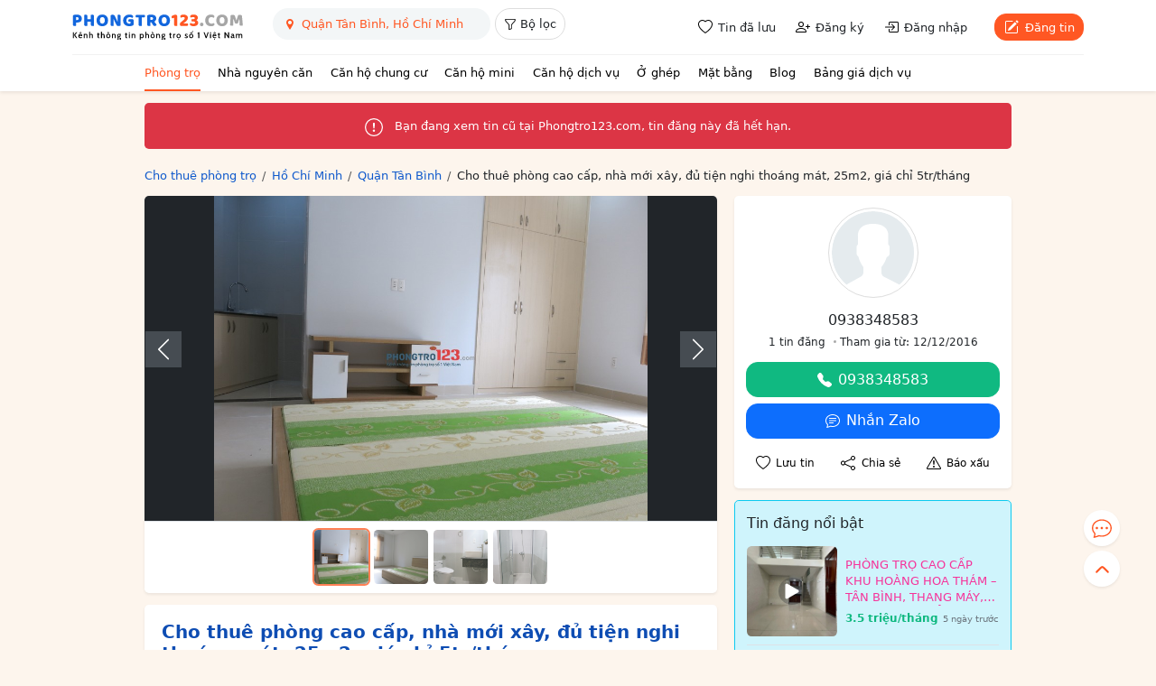

--- FILE ---
content_type: text/html; charset=utf-8
request_url: https://phongtro123.com/cho-thue-phong-cao-cap-nha-moi-xay-du-tien-nghi-thoang-mat-25m2-gia-chi-5-9tr-thang-pr306959.html
body_size: 18827
content:
<!DOCTYPE html><html lang="vi-VN" itemscope itemtype="http://schema.org/WebPage" class="user_active" ><head><meta http-equiv="content-language" content="vi"><meta http-equiv="Content-Type" content="text/html; charset=utf-8"><meta name="google-site-verification" content="tSsMrq71kipW3OwGk4GvTRrBIrXc2jGBgt0mCXLEkEA" /><meta name='dmca-site-verification' content='RXhoaFFjVksyeHEyQ0hOcUhETWY0UT090' /><meta name="viewport" content="width=device-width, initial-scale=1"><meta name="format-detection" content="telephone=no"><meta property="fb:app_id" content="1748349635396853" /><meta name="REVISIT-AFTER" content="1 DAYS" /><meta name="owner" content="PHONGTRO123.COM" /><meta name="generator" content="LBKCorp" /><meta name="copyright" content="©2026 PHONGTRO123.COM" /><meta name="placename" content="Việt Nam" /><meta name="author" content="" /><title>Cho thuê phòng cao cấp, nhà mới xây, đủ tiện nghi thoáng mát, 25m2, giá chỉ 5tr/tháng - 306959 - Phongtro123.com</title><meta name="_token" content="ikmjqAK3IPgFAuAPzVi8hnTTtXeTLJnEUxjdm5up"><link rel="shortcut icon" href="/images/favicon.ico" type="image/x-icon"><link rel="icon" href="/images/favicon.ico" type="image/x-icon"><link rel="stylesheet" href="/css/desktop.frontend.2024.min.css?v=20260120"><link rel="stylesheet" href="/css/3rd/sweetalert2.min.css"><script async src="https://www.googletagmanager.com/gtag/js?id=UA-60724554-1"></script><script>window.dataLayer = window.dataLayer || [];function gtag(){dataLayer.push(arguments);}gtag('js', new Date());gtag('config', 'UA-60724554-1');</script><script type="application/ld+json"> {"@context":"http://schema.org","@type":"WebPage","@id":"https://phongtro123.com/cho-thue-phong-cao-cap-nha-moi-xay-du-tien-nghi-thoang-mat-25m2-gia-chi-5-9tr-thang-pr306959.html#webpage","url":"https://phongtro123.com/cho-thue-phong-cao-cap-nha-moi-xay-du-tien-nghi-thoang-mat-25m2-gia-chi-5-9tr-thang-pr306959.html","name":"Cho thuê phòng cao cấp, nhà mới xây, đủ tiện nghi thoáng mát, 25m2, giá chỉ 5tr/tháng - 306959","description":"Chính chủ cho thuê phòng đẹp, mới xây, gần trung tâm, yên tĩnh và tự do về giờ giấc. Diện tích 25m2, giá thuê chỉ… - 306959","image":"https://pt123.cdn.static123.com/images/thumbs/900x600/fit/2020/07/14/img-3170-min_1594693093.jpg","datePublished":"2020-07-14T09:16:19+07:00","dateModified":"2025-05-16T10:58:25+07:00","inLanguage":"vi","breadcrumb":{"@type":"BreadcrumbList","itemListElement":[{"@type":"ListItem","position":1,"name":"Cho thuê phòng trọ","item":"/"},{"@type":"ListItem","position":2,"name":"Cho thuê phòng trọ Hồ Chí Minh","item":"/tinh-thanh/ho-chi-minh"},{"@type":"ListItem","position":3,"name":"Cho thuê phòng trọ Quận Tân Bình, Hồ Chí Minh","item":"/tinh-thanh/ho-chi-minh/quan-tan-binh"},{"@type":"ListItem","position":4,"name":"Cho thuê phòng cao cấp, nhà mới xây, đủ tiện nghi thoáng mát, 25m2, giá chỉ 5tr/tháng"}]},"author":{"@type":"Person","name":"0938348583"}} </script><link rel="canonical" href="https://phongtro123.com/cho-thue-phong-cao-cap-nha-moi-xay-du-tien-nghi-thoang-mat-25m2-gia-chi-5-9tr-thang-pr306959.html"/><meta name="description" content="Chính chủ cho thuê phòng đẹp, mới xây, gần trung tâm, yên tĩnh và tự do về giờ giấc. Diện tích 25m2, giá thuê chỉ… - 306959" /><meta prefix="og: http://ogp.me/ns#" property="og:type" content="blog" /><meta prefix="og: http://ogp.me/ns#" property="og:title" content="Cho thuê phòng cao cấp, nhà mới xây, đủ tiện nghi thoáng mát, 25m2, giá chỉ 5tr/tháng - 306959" /><meta prefix="og: http://ogp.me/ns#" property="og:description" content="Chính chủ cho thuê phòng đẹp, mới xây, gần trung tâm, yên tĩnh và tự do về giờ giấc. Diện tích 25m2, giá thuê chỉ… - 306959" /><meta property="og:image" content="https://pt123.cdn.static123.com/images/thumbs/900x600/fit/2020/07/14/img-3170-min_1594693093.jpg" /><meta property="og:image" content="https://pt123.cdn.static123.com/images/thumbs/900x600/fit/2020/07/14/img-3169_1594693102.jpg" /><meta property="og:image" content="https://pt123.cdn.static123.com/images/thumbs/900x600/fit/2020/07/14/img-3172-min_1594693116.jpg" /><meta property="og:image" content="https://pt123.cdn.static123.com/images/thumbs/900x600/fit/2020/07/14/img-3175-min_1594693116.jpg" /><meta prefix="og: http://ogp.me/ns#" property="og:url" content="https://phongtro123.com/cho-thue-phong-cao-cap-nha-moi-xay-du-tien-nghi-thoang-mat-25m2-gia-chi-5-9tr-thang-pr306959.html" /><meta prefix="og: http://ogp.me/ns#" property="og:site_name" content="Cho thuê phòng trọ nhà trọ, tìm phòng trọ" /><script type="text/javascript">base_url = "https://phongtro123.com";base_api_url = "https://phongtro123.com/api";register_url = "https://phongtro123.com/dang-ky-tai-khoan";login_url = "https://phongtro123.com/dang-nhap-tai-khoan";logout_url = "https://phongtro123.com/thoat";user_payment_addfund_url = 'https://phongtro123.com/nap-tien-vao-tai-khoan';page_tindaluu_url = 'https://phongtro123.com/tin-da-luu';page_edit_profile_url = 'https://phongtro123.com/thong-tin-ca-nhan';page_history_transaction_url = 'https://phongtro123.com/lich-su-giao-dich';page_my_post_url = 'https://phongtro123.com/quan-ly-tin-dang';page_add_post_url = 'https://phongtro123.com/dang-tin';window.Laravel = {"csrfToken":"ikmjqAK3IPgFAuAPzVi8hnTTtXeTLJnEUxjdm5up","base_url":"https:\/\/phongtro123.com"};</script></head><body class="post post-306959 tin_het_han mac-os single_post_new " data-type="post" data-id="306959"><div id="webpage"><header class="bg-white text-body shadow-sm sticky-top z-1021"><div class="container-xl"><div class="d-flex justify-content-between border-bottom" style="--bs-border-color: #f1f1f1;"><div class="d-flex"><a href="https://phongtro123.com"><img class="object-fit-contain" style="width: 190px; height: 60px;" src="/images/logo-phongtro.svg" alt="Kênh thông tin cho thuê phòng trọ số 1 Việt Nam" title="Phongtro123.com"></a><div class="d-none d-md-flex ms-4"><div class="filter__bar pb-2"><search-box id="searchbox_wrap" data-post-type="ban" data-provinces="[{&quot;id&quot;:90,&quot;term_id&quot;:90,&quot;name&quot;:&quot;H\u1ed3 Ch\u00ed Minh&quot;,&quot;location&quot;:null},{&quot;id&quot;:41,&quot;term_id&quot;:41,&quot;name&quot;:&quot;H\u00e0 N\u1ed9i&quot;,&quot;location&quot;:null},{&quot;id&quot;:72,&quot;term_id&quot;:72,&quot;name&quot;:&quot;\u0110\u00e0 N\u1eb5ng&quot;,&quot;location&quot;:null},{&quot;id&quot;:87,&quot;term_id&quot;:87,&quot;name&quot;:&quot;B\u00ecnh D\u01b0\u01a1ng&quot;,&quot;location&quot;:null},{&quot;id&quot;:88,&quot;term_id&quot;:88,&quot;name&quot;:&quot;\u0110\u1ed3ng Nai&quot;,&quot;location&quot;:null},{&quot;id&quot;:89,&quot;term_id&quot;:89,&quot;name&quot;:&quot;B\u00e0 R\u1ecba - V\u0169ng T\u00e0u&quot;,&quot;location&quot;:null},{&quot;id&quot;:99,&quot;term_id&quot;:99,&quot;name&quot;:&quot;C\u1ea7n Th\u01a1&quot;,&quot;location&quot;:null},{&quot;id&quot;:77,&quot;term_id&quot;:77,&quot;name&quot;:&quot;Kh\u00e1nh H\u00f2a&quot;,&quot;location&quot;:null},{&quot;id&quot;:60,&quot;term_id&quot;:60,&quot;name&quot;:&quot;H\u1ea3i Ph\u00f2ng&quot;,&quot;location&quot;:null},{&quot;id&quot;:97,&quot;term_id&quot;:97,&quot;name&quot;:&quot;An Giang&quot;,&quot;location&quot;:null},{&quot;id&quot;:55,&quot;term_id&quot;:55,&quot;name&quot;:&quot;B\u1eafc Giang&quot;,&quot;location&quot;:null},{&quot;id&quot;:44,&quot;term_id&quot;:44,&quot;name&quot;:&quot;B\u1eafc K\u1ea1n&quot;,&quot;location&quot;:null},{&quot;id&quot;:102,&quot;term_id&quot;:102,&quot;name&quot;:&quot;B\u1ea1c Li\u00eau&quot;,&quot;location&quot;:null},{&quot;id&quot;:58,&quot;term_id&quot;:58,&quot;name&quot;:&quot;B\u1eafc Ninh&quot;,&quot;location&quot;:null},{&quot;id&quot;:93,&quot;term_id&quot;:93,&quot;name&quot;:&quot;B\u1ebfn Tre&quot;,&quot;location&quot;:null},{&quot;id&quot;:85,&quot;term_id&quot;:85,&quot;name&quot;:&quot;B\u00ecnh Ph\u01b0\u1edbc&quot;,&quot;location&quot;:null},{&quot;id&quot;:79,&quot;term_id&quot;:79,&quot;name&quot;:&quot;B\u00ecnh Thu\u1eadn&quot;,&quot;location&quot;:null},{&quot;id&quot;:75,&quot;term_id&quot;:75,&quot;name&quot;:&quot;B\u00ecnh \u0110\u1ecbnh&quot;,&quot;location&quot;:null},{&quot;id&quot;:103,&quot;term_id&quot;:103,&quot;name&quot;:&quot;C\u00e0 Mau&quot;,&quot;location&quot;:null},{&quot;id&quot;:43,&quot;term_id&quot;:43,&quot;name&quot;:&quot;Cao B\u1eb1ng&quot;,&quot;location&quot;:null},{&quot;id&quot;:81,&quot;term_id&quot;:81,&quot;name&quot;:&quot;Gia Lai&quot;,&quot;location&quot;:null},{&quot;id&quot;:42,&quot;term_id&quot;:42,&quot;name&quot;:&quot;H\u00e0 Giang&quot;,&quot;location&quot;:null},{&quot;id&quot;:63,&quot;term_id&quot;:63,&quot;name&quot;:&quot;H\u00e0 Nam&quot;,&quot;location&quot;:null},{&quot;id&quot;:68,&quot;term_id&quot;:68,&quot;name&quot;:&quot;H\u00e0 T\u0129nh&quot;,&quot;location&quot;:null},{&quot;id&quot;:59,&quot;term_id&quot;:59,&quot;name&quot;:&quot;H\u1ea3i D\u01b0\u01a1ng&quot;,&quot;location&quot;:null},{&quot;id&quot;:100,&quot;term_id&quot;:100,&quot;name&quot;:&quot;H\u1eadu Giang&quot;,&quot;location&quot;:null},{&quot;id&quot;:51,&quot;term_id&quot;:51,&quot;name&quot;:&quot;H\u00f2a B\u00ecnh&quot;,&quot;location&quot;:null},{&quot;id&quot;:61,&quot;term_id&quot;:61,&quot;name&quot;:&quot;H\u01b0ng Y\u00ean&quot;,&quot;location&quot;:null},{&quot;id&quot;:98,&quot;term_id&quot;:98,&quot;name&quot;:&quot;Ki\u00ean Giang&quot;,&quot;location&quot;:null},{&quot;id&quot;:80,&quot;term_id&quot;:80,&quot;name&quot;:&quot;Kon Tum&quot;,&quot;location&quot;:null},{&quot;id&quot;:48,&quot;term_id&quot;:48,&quot;name&quot;:&quot;Lai Ch\u00e2u&quot;,&quot;location&quot;:null},{&quot;id&quot;:84,&quot;term_id&quot;:84,&quot;name&quot;:&quot;L\u00e2m \u0110\u1ed3ng&quot;,&quot;location&quot;:null},{&quot;id&quot;:53,&quot;term_id&quot;:53,&quot;name&quot;:&quot;L\u1ea1ng S\u01a1n&quot;,&quot;location&quot;:null},{&quot;id&quot;:46,&quot;term_id&quot;:46,&quot;name&quot;:&quot;L\u00e0o Cai&quot;,&quot;location&quot;:null},{&quot;id&quot;:91,&quot;term_id&quot;:91,&quot;name&quot;:&quot;Long An&quot;,&quot;location&quot;:null},{&quot;id&quot;:64,&quot;term_id&quot;:64,&quot;name&quot;:&quot;Nam \u0110\u1ecbnh&quot;,&quot;location&quot;:null},{&quot;id&quot;:67,&quot;term_id&quot;:67,&quot;name&quot;:&quot;Ngh\u1ec7 An&quot;,&quot;location&quot;:null},{&quot;id&quot;:65,&quot;term_id&quot;:65,&quot;name&quot;:&quot;Ninh B\u00ecnh&quot;,&quot;location&quot;:null},{&quot;id&quot;:78,&quot;term_id&quot;:78,&quot;name&quot;:&quot;Ninh Thu\u1eadn&quot;,&quot;location&quot;:null},{&quot;id&quot;:56,&quot;term_id&quot;:56,&quot;name&quot;:&quot;Ph\u00fa Th\u1ecd&quot;,&quot;location&quot;:null},{&quot;id&quot;:76,&quot;term_id&quot;:76,&quot;name&quot;:&quot;Ph\u00fa Y\u00ean&quot;,&quot;location&quot;:null},{&quot;id&quot;:69,&quot;term_id&quot;:69,&quot;name&quot;:&quot;Qu\u1ea3ng B\u00ecnh&quot;,&quot;location&quot;:null},{&quot;id&quot;:73,&quot;term_id&quot;:73,&quot;name&quot;:&quot;Qu\u1ea3ng Nam&quot;,&quot;location&quot;:null},{&quot;id&quot;:74,&quot;term_id&quot;:74,&quot;name&quot;:&quot;Qu\u1ea3ng Ng\u00e3i&quot;,&quot;location&quot;:null},{&quot;id&quot;:54,&quot;term_id&quot;:54,&quot;name&quot;:&quot;Qu\u1ea3ng Ninh&quot;,&quot;location&quot;:null},{&quot;id&quot;:70,&quot;term_id&quot;:70,&quot;name&quot;:&quot;Qu\u1ea3ng Tr\u1ecb&quot;,&quot;location&quot;:null},{&quot;id&quot;:101,&quot;term_id&quot;:101,&quot;name&quot;:&quot;S\u00f3c Tr\u0103ng&quot;,&quot;location&quot;:null},{&quot;id&quot;:49,&quot;term_id&quot;:49,&quot;name&quot;:&quot;S\u01a1n La&quot;,&quot;location&quot;:null},{&quot;id&quot;:86,&quot;term_id&quot;:86,&quot;name&quot;:&quot;T\u00e2y Ninh&quot;,&quot;location&quot;:null},{&quot;id&quot;:62,&quot;term_id&quot;:62,&quot;name&quot;:&quot;Th\u00e1i B\u00ecnh&quot;,&quot;location&quot;:null},{&quot;id&quot;:52,&quot;term_id&quot;:52,&quot;name&quot;:&quot;Th\u00e1i Nguy\u00ean&quot;,&quot;location&quot;:null},{&quot;id&quot;:66,&quot;term_id&quot;:66,&quot;name&quot;:&quot;Thanh H\u00f3a&quot;,&quot;location&quot;:null},{&quot;id&quot;:71,&quot;term_id&quot;:71,&quot;name&quot;:&quot;Th\u1eeba Thi\u00ean Hu\u1ebf&quot;,&quot;location&quot;:null},{&quot;id&quot;:92,&quot;term_id&quot;:92,&quot;name&quot;:&quot;Ti\u1ec1n Giang&quot;,&quot;location&quot;:null},{&quot;id&quot;:94,&quot;term_id&quot;:94,&quot;name&quot;:&quot;Tr\u00e0 Vinh&quot;,&quot;location&quot;:null},{&quot;id&quot;:45,&quot;term_id&quot;:45,&quot;name&quot;:&quot;Tuy\u00ean Quang&quot;,&quot;location&quot;:null},{&quot;id&quot;:95,&quot;term_id&quot;:95,&quot;name&quot;:&quot;V\u0129nh Long&quot;,&quot;location&quot;:null},{&quot;id&quot;:57,&quot;term_id&quot;:57,&quot;name&quot;:&quot;V\u0129nh Ph\u00fac&quot;,&quot;location&quot;:null},{&quot;id&quot;:50,&quot;term_id&quot;:50,&quot;name&quot;:&quot;Y\u00ean B\u00e1i&quot;,&quot;location&quot;:null},{&quot;id&quot;:82,&quot;term_id&quot;:82,&quot;name&quot;:&quot;\u0110\u1eafk L\u1eafk&quot;,&quot;location&quot;:null},{&quot;id&quot;:83,&quot;term_id&quot;:83,&quot;name&quot;:&quot;\u0110\u1eafk N\u00f4ng&quot;,&quot;location&quot;:null},{&quot;id&quot;:47,&quot;term_id&quot;:47,&quot;name&quot;:&quot;\u0110i\u1ec7n Bi\u00ean&quot;,&quot;location&quot;:null},{&quot;id&quot;:96,&quot;term_id&quot;:96,&quot;name&quot;:&quot;\u0110\u1ed3ng Th\u00e1p&quot;,&quot;location&quot;:null}]" data-districts="[{&quot;id&quot;:619,&quot;term_id&quot;:619,&quot;name&quot;:&quot;Qu\u1eadn 1&quot;,&quot;province_id&quot;:90,&quot;location&quot;:&quot;district&quot;},{&quot;id&quot;:628,&quot;term_id&quot;:628,&quot;name&quot;:&quot;Qu\u1eadn 2&quot;,&quot;province_id&quot;:90,&quot;location&quot;:&quot;district&quot;},{&quot;id&quot;:629,&quot;term_id&quot;:629,&quot;name&quot;:&quot;Qu\u1eadn 3&quot;,&quot;province_id&quot;:90,&quot;location&quot;:&quot;district&quot;},{&quot;id&quot;:632,&quot;term_id&quot;:632,&quot;name&quot;:&quot;Qu\u1eadn 4&quot;,&quot;province_id&quot;:90,&quot;location&quot;:&quot;district&quot;},{&quot;id&quot;:633,&quot;term_id&quot;:633,&quot;name&quot;:&quot;Qu\u1eadn 5&quot;,&quot;province_id&quot;:90,&quot;location&quot;:&quot;district&quot;},{&quot;id&quot;:634,&quot;term_id&quot;:634,&quot;name&quot;:&quot;Qu\u1eadn 6&quot;,&quot;province_id&quot;:90,&quot;location&quot;:&quot;district&quot;},{&quot;id&quot;:637,&quot;term_id&quot;:637,&quot;name&quot;:&quot;Qu\u1eadn 7&quot;,&quot;province_id&quot;:90,&quot;location&quot;:&quot;district&quot;},{&quot;id&quot;:635,&quot;term_id&quot;:635,&quot;name&quot;:&quot;Qu\u1eadn 8&quot;,&quot;province_id&quot;:90,&quot;location&quot;:&quot;district&quot;},{&quot;id&quot;:622,&quot;term_id&quot;:622,&quot;name&quot;:&quot;Qu\u1eadn 9&quot;,&quot;province_id&quot;:90,&quot;location&quot;:&quot;district&quot;},{&quot;id&quot;:630,&quot;term_id&quot;:630,&quot;name&quot;:&quot;Qu\u1eadn 10&quot;,&quot;province_id&quot;:90,&quot;location&quot;:&quot;district&quot;},{&quot;id&quot;:631,&quot;term_id&quot;:631,&quot;name&quot;:&quot;Qu\u1eadn 11&quot;,&quot;province_id&quot;:90,&quot;location&quot;:&quot;district&quot;},{&quot;id&quot;:620,&quot;term_id&quot;:620,&quot;name&quot;:&quot;Qu\u1eadn 12&quot;,&quot;province_id&quot;:90,&quot;location&quot;:&quot;district&quot;},{&quot;id&quot;:624,&quot;term_id&quot;:624,&quot;name&quot;:&quot;Qu\u1eadn B\u00ecnh Th\u1ea1nh&quot;,&quot;province_id&quot;:90,&quot;location&quot;:&quot;district&quot;},{&quot;id&quot;:636,&quot;term_id&quot;:636,&quot;name&quot;:&quot;Qu\u1eadn B\u00ecnh T\u00e2n&quot;,&quot;province_id&quot;:90,&quot;location&quot;:&quot;district&quot;},{&quot;id&quot;:623,&quot;term_id&quot;:623,&quot;name&quot;:&quot;Qu\u1eadn G\u00f2 V\u1ea5p&quot;,&quot;province_id&quot;:90,&quot;location&quot;:&quot;district&quot;},{&quot;id&quot;:627,&quot;term_id&quot;:627,&quot;name&quot;:&quot;Qu\u1eadn Ph\u00fa Nhu\u1eadn&quot;,&quot;province_id&quot;:90,&quot;location&quot;:&quot;district&quot;},{&quot;id&quot;:625,&quot;term_id&quot;:625,&quot;name&quot;:&quot;Qu\u1eadn T\u00e2n B\u00ecnh&quot;,&quot;province_id&quot;:90,&quot;location&quot;:&quot;district&quot;},{&quot;id&quot;:626,&quot;term_id&quot;:626,&quot;name&quot;:&quot;Qu\u1eadn T\u00e2n Ph\u00fa&quot;,&quot;province_id&quot;:90,&quot;location&quot;:&quot;district&quot;},{&quot;id&quot;:621,&quot;term_id&quot;:621,&quot;name&quot;:&quot;Th\u1ee7 \u0110\u1ee9c&quot;,&quot;province_id&quot;:90,&quot;location&quot;:&quot;district&quot;},{&quot;id&quot;:640,&quot;term_id&quot;:640,&quot;name&quot;:&quot;Huy\u1ec7n B\u00ecnh Ch\u00e1nh&quot;,&quot;province_id&quot;:90,&quot;location&quot;:&quot;district&quot;},{&quot;id&quot;:642,&quot;term_id&quot;:642,&quot;name&quot;:&quot;Huy\u1ec7n C\u1ea7n Gi\u1edd&quot;,&quot;province_id&quot;:90,&quot;location&quot;:&quot;district&quot;},{&quot;id&quot;:638,&quot;term_id&quot;:638,&quot;name&quot;:&quot;Huy\u1ec7n C\u1ee7 Chi&quot;,&quot;province_id&quot;:90,&quot;location&quot;:&quot;district&quot;},{&quot;id&quot;:639,&quot;term_id&quot;:639,&quot;name&quot;:&quot;Huy\u1ec7n H\u00f3c M\u00f4n&quot;,&quot;province_id&quot;:90,&quot;location&quot;:&quot;district&quot;},{&quot;id&quot;:641,&quot;term_id&quot;:641,&quot;name&quot;:&quot;Huy\u1ec7n Nh\u00e0 B\u00e8&quot;,&quot;province_id&quot;:90,&quot;location&quot;:&quot;district&quot;}]" data-wards="[]" data-hcm-districts="[{&quot;id&quot;:619,&quot;term_id&quot;:619,&quot;name&quot;:&quot;Qu\u1eadn 1&quot;,&quot;province_id&quot;:90,&quot;location&quot;:&quot;district&quot;},{&quot;id&quot;:628,&quot;term_id&quot;:628,&quot;name&quot;:&quot;Qu\u1eadn 2&quot;,&quot;province_id&quot;:90,&quot;location&quot;:&quot;district&quot;},{&quot;id&quot;:629,&quot;term_id&quot;:629,&quot;name&quot;:&quot;Qu\u1eadn 3&quot;,&quot;province_id&quot;:90,&quot;location&quot;:&quot;district&quot;},{&quot;id&quot;:632,&quot;term_id&quot;:632,&quot;name&quot;:&quot;Qu\u1eadn 4&quot;,&quot;province_id&quot;:90,&quot;location&quot;:&quot;district&quot;},{&quot;id&quot;:633,&quot;term_id&quot;:633,&quot;name&quot;:&quot;Qu\u1eadn 5&quot;,&quot;province_id&quot;:90,&quot;location&quot;:&quot;district&quot;},{&quot;id&quot;:634,&quot;term_id&quot;:634,&quot;name&quot;:&quot;Qu\u1eadn 6&quot;,&quot;province_id&quot;:90,&quot;location&quot;:&quot;district&quot;},{&quot;id&quot;:637,&quot;term_id&quot;:637,&quot;name&quot;:&quot;Qu\u1eadn 7&quot;,&quot;province_id&quot;:90,&quot;location&quot;:&quot;district&quot;},{&quot;id&quot;:635,&quot;term_id&quot;:635,&quot;name&quot;:&quot;Qu\u1eadn 8&quot;,&quot;province_id&quot;:90,&quot;location&quot;:&quot;district&quot;},{&quot;id&quot;:622,&quot;term_id&quot;:622,&quot;name&quot;:&quot;Qu\u1eadn 9&quot;,&quot;province_id&quot;:90,&quot;location&quot;:&quot;district&quot;},{&quot;id&quot;:630,&quot;term_id&quot;:630,&quot;name&quot;:&quot;Qu\u1eadn 10&quot;,&quot;province_id&quot;:90,&quot;location&quot;:&quot;district&quot;},{&quot;id&quot;:631,&quot;term_id&quot;:631,&quot;name&quot;:&quot;Qu\u1eadn 11&quot;,&quot;province_id&quot;:90,&quot;location&quot;:&quot;district&quot;},{&quot;id&quot;:620,&quot;term_id&quot;:620,&quot;name&quot;:&quot;Qu\u1eadn 12&quot;,&quot;province_id&quot;:90,&quot;location&quot;:&quot;district&quot;},{&quot;id&quot;:624,&quot;term_id&quot;:624,&quot;name&quot;:&quot;Qu\u1eadn B\u00ecnh Th\u1ea1nh&quot;,&quot;province_id&quot;:90,&quot;location&quot;:&quot;district&quot;},{&quot;id&quot;:636,&quot;term_id&quot;:636,&quot;name&quot;:&quot;Qu\u1eadn B\u00ecnh T\u00e2n&quot;,&quot;province_id&quot;:90,&quot;location&quot;:&quot;district&quot;},{&quot;id&quot;:623,&quot;term_id&quot;:623,&quot;name&quot;:&quot;Qu\u1eadn G\u00f2 V\u1ea5p&quot;,&quot;province_id&quot;:90,&quot;location&quot;:&quot;district&quot;},{&quot;id&quot;:627,&quot;term_id&quot;:627,&quot;name&quot;:&quot;Qu\u1eadn Ph\u00fa Nhu\u1eadn&quot;,&quot;province_id&quot;:90,&quot;location&quot;:&quot;district&quot;},{&quot;id&quot;:625,&quot;term_id&quot;:625,&quot;name&quot;:&quot;Qu\u1eadn T\u00e2n B\u00ecnh&quot;,&quot;province_id&quot;:90,&quot;location&quot;:&quot;district&quot;},{&quot;id&quot;:626,&quot;term_id&quot;:626,&quot;name&quot;:&quot;Qu\u1eadn T\u00e2n Ph\u00fa&quot;,&quot;province_id&quot;:90,&quot;location&quot;:&quot;district&quot;},{&quot;id&quot;:621,&quot;term_id&quot;:621,&quot;name&quot;:&quot;Th\u1ee7 \u0110\u1ee9c&quot;,&quot;province_id&quot;:90,&quot;location&quot;:&quot;district&quot;},{&quot;id&quot;:640,&quot;term_id&quot;:640,&quot;name&quot;:&quot;Huy\u1ec7n B\u00ecnh Ch\u00e1nh&quot;,&quot;province_id&quot;:90,&quot;location&quot;:&quot;district&quot;},{&quot;id&quot;:642,&quot;term_id&quot;:642,&quot;name&quot;:&quot;Huy\u1ec7n C\u1ea7n Gi\u1edd&quot;,&quot;province_id&quot;:90,&quot;location&quot;:&quot;district&quot;},{&quot;id&quot;:638,&quot;term_id&quot;:638,&quot;name&quot;:&quot;Huy\u1ec7n C\u1ee7 Chi&quot;,&quot;province_id&quot;:90,&quot;location&quot;:&quot;district&quot;},{&quot;id&quot;:639,&quot;term_id&quot;:639,&quot;name&quot;:&quot;Huy\u1ec7n H\u00f3c M\u00f4n&quot;,&quot;province_id&quot;:90,&quot;location&quot;:&quot;district&quot;},{&quot;id&quot;:641,&quot;term_id&quot;:641,&quot;name&quot;:&quot;Huy\u1ec7n Nh\u00e0 B\u00e8&quot;,&quot;province_id&quot;:90,&quot;location&quot;:&quot;district&quot;}]" data-hn-districts="[{&quot;id&quot;:105,&quot;term_id&quot;:105,&quot;name&quot;:&quot;Qu\u1eadn Ba \u0110\u00ecnh&quot;,&quot;province_id&quot;:41,&quot;location&quot;:&quot;district&quot;},{&quot;id&quot;:855,&quot;term_id&quot;:855,&quot;name&quot;:&quot;Qu\u1eadn B\u1eafc T\u1eeb Li\u00eam&quot;,&quot;province_id&quot;:41,&quot;location&quot;:&quot;district&quot;},{&quot;id&quot;:109,&quot;term_id&quot;:109,&quot;name&quot;:&quot;Qu\u1eadn C\u1ea7u Gi\u1ea5y&quot;,&quot;province_id&quot;:41,&quot;location&quot;:&quot;district&quot;},{&quot;id&quot;:120,&quot;term_id&quot;:120,&quot;name&quot;:&quot;Qu\u1eadn H\u00e0 \u0110\u00f4ng&quot;,&quot;province_id&quot;:41,&quot;location&quot;:&quot;district&quot;},{&quot;id&quot;:111,&quot;term_id&quot;:111,&quot;name&quot;:&quot;Qu\u1eadn Hai B\u00e0 Tr\u01b0ng&quot;,&quot;province_id&quot;:41,&quot;location&quot;:&quot;district&quot;},{&quot;id&quot;:106,&quot;term_id&quot;:106,&quot;name&quot;:&quot;Qu\u1eadn Ho\u00e0n Ki\u1ebfm&quot;,&quot;province_id&quot;:41,&quot;location&quot;:&quot;district&quot;},{&quot;id&quot;:112,&quot;term_id&quot;:112,&quot;name&quot;:&quot;Qu\u1eadn Ho\u00e0ng Mai&quot;,&quot;province_id&quot;:41,&quot;location&quot;:&quot;district&quot;},{&quot;id&quot;:108,&quot;term_id&quot;:108,&quot;name&quot;:&quot;Qu\u1eadn Long Bi\u00ean&quot;,&quot;province_id&quot;:41,&quot;location&quot;:&quot;district&quot;},{&quot;id&quot;:117,&quot;term_id&quot;:117,&quot;name&quot;:&quot;Qu\u1eadn Nam T\u1eeb Li\u00eam&quot;,&quot;province_id&quot;:41,&quot;location&quot;:&quot;district&quot;},{&quot;id&quot;:107,&quot;term_id&quot;:107,&quot;name&quot;:&quot;Qu\u1eadn T\u00e2y H\u1ed3&quot;,&quot;province_id&quot;:41,&quot;location&quot;:&quot;district&quot;},{&quot;id&quot;:113,&quot;term_id&quot;:113,&quot;name&quot;:&quot;Qu\u1eadn Thanh Xu\u00e2n&quot;,&quot;province_id&quot;:41,&quot;location&quot;:&quot;district&quot;},{&quot;id&quot;:110,&quot;term_id&quot;:110,&quot;name&quot;:&quot;Qu\u1eadn \u0110\u1ed1ng \u0110a&quot;,&quot;province_id&quot;:41,&quot;location&quot;:&quot;district&quot;},{&quot;id&quot;:122,&quot;term_id&quot;:122,&quot;name&quot;:&quot;Huy\u1ec7n Ba V\u00ec&quot;,&quot;province_id&quot;:41,&quot;location&quot;:&quot;district&quot;},{&quot;id&quot;:128,&quot;term_id&quot;:128,&quot;name&quot;:&quot;Huy\u1ec7n Ch\u01b0\u01a1ng M\u1ef9&quot;,&quot;province_id&quot;:41,&quot;location&quot;:&quot;district&quot;},{&quot;id&quot;:116,&quot;term_id&quot;:116,&quot;name&quot;:&quot;Huy\u1ec7n Gia L\u00e2m&quot;,&quot;province_id&quot;:41,&quot;location&quot;:&quot;district&quot;},{&quot;id&quot;:125,&quot;term_id&quot;:125,&quot;name&quot;:&quot;Huy\u1ec7n Ho\u00e0i \u0110\u1ee9c&quot;,&quot;province_id&quot;:41,&quot;location&quot;:&quot;district&quot;},{&quot;id&quot;:119,&quot;term_id&quot;:119,&quot;name&quot;:&quot;Huy\u1ec7n M\u00ea Linh&quot;,&quot;province_id&quot;:41,&quot;location&quot;:&quot;district&quot;},{&quot;id&quot;:133,&quot;term_id&quot;:133,&quot;name&quot;:&quot;Huy\u1ec7n M\u1ef9 \u0110\u1ee9c&quot;,&quot;province_id&quot;:41,&quot;location&quot;:&quot;district&quot;},{&quot;id&quot;:131,&quot;term_id&quot;:131,&quot;name&quot;:&quot;Huy\u1ec7n Ph\u00fa Xuy\u00ean&quot;,&quot;province_id&quot;:41,&quot;location&quot;:&quot;district&quot;},{&quot;id&quot;:123,&quot;term_id&quot;:123,&quot;name&quot;:&quot;Huy\u1ec7n Ph\u00fac Th\u1ecd&quot;,&quot;province_id&quot;:41,&quot;location&quot;:&quot;district&quot;},{&quot;id&quot;:126,&quot;term_id&quot;:126,&quot;name&quot;:&quot;Huy\u1ec7n Qu\u1ed1c Oai&quot;,&quot;province_id&quot;:41,&quot;location&quot;:&quot;district&quot;},{&quot;id&quot;:114,&quot;term_id&quot;:114,&quot;name&quot;:&quot;Huy\u1ec7n S\u00f3c S\u01a1n&quot;,&quot;province_id&quot;:41,&quot;location&quot;:&quot;district&quot;},{&quot;id&quot;:127,&quot;term_id&quot;:127,&quot;name&quot;:&quot;Huy\u1ec7n Th\u1ea1ch Th\u1ea5t&quot;,&quot;province_id&quot;:41,&quot;location&quot;:&quot;district&quot;},{&quot;id&quot;:129,&quot;term_id&quot;:129,&quot;name&quot;:&quot;Huy\u1ec7n Thanh Oai&quot;,&quot;province_id&quot;:41,&quot;location&quot;:&quot;district&quot;},{&quot;id&quot;:118,&quot;term_id&quot;:118,&quot;name&quot;:&quot;Huy\u1ec7n Thanh Tr\u00ec&quot;,&quot;province_id&quot;:41,&quot;location&quot;:&quot;district&quot;},{&quot;id&quot;:130,&quot;term_id&quot;:130,&quot;name&quot;:&quot;Huy\u1ec7n Th\u01b0\u1eddng T\u00edn&quot;,&quot;province_id&quot;:41,&quot;location&quot;:&quot;district&quot;},{&quot;id&quot;:132,&quot;term_id&quot;:132,&quot;name&quot;:&quot;Huy\u1ec7n \u1ee8ng H\u00f2a&quot;,&quot;province_id&quot;:41,&quot;location&quot;:&quot;district&quot;},{&quot;id&quot;:124,&quot;term_id&quot;:124,&quot;name&quot;:&quot;Huy\u1ec7n \u0110an Ph\u01b0\u1ee3ng&quot;,&quot;province_id&quot;:41,&quot;location&quot;:&quot;district&quot;},{&quot;id&quot;:115,&quot;term_id&quot;:115,&quot;name&quot;:&quot;Huy\u1ec7n \u0110\u00f4ng Anh&quot;,&quot;province_id&quot;:41,&quot;location&quot;:&quot;district&quot;},{&quot;id&quot;:121,&quot;term_id&quot;:121,&quot;name&quot;:&quot;Th\u1ecb X\u00e3 S\u01a1n T\u00e2y&quot;,&quot;province_id&quot;:41,&quot;location&quot;:&quot;district&quot;}]" data-province-current="90" data-district-current="625" data-ward-current="293" data-estate-current="1" data-estates="[{&quot;id&quot;:1,&quot;title&quot;:&quot;Ph\u00f2ng tr\u1ecd, nh\u00e0 tr\u1ecd&quot;,&quot;url&quot;:&quot;\/cho-thue-phong-tro&quot;},{&quot;id&quot;:2,&quot;title&quot;:&quot;Nh\u00e0 thu\u00ea nguy\u00ean c\u0103n&quot;,&quot;url&quot;:&quot;\/nha-cho-thue&quot;},{&quot;id&quot;:3,&quot;title&quot;:&quot;Cho thu\u00ea c\u0103n h\u1ed9&quot;,&quot;url&quot;:&quot;\/cho-thue-can-ho&quot;},{&quot;id&quot;:6,&quot;title&quot;:&quot;Cho thu\u00ea c\u0103n h\u1ed9 mini&quot;,&quot;url&quot;:&quot;\/cho-thue-can-ho-chung-cu-mini&quot;},{&quot;id&quot;:7,&quot;title&quot;:&quot;Cho thu\u00ea c\u0103n h\u1ed9 d\u1ecbch v\u1ee5&quot;,&quot;url&quot;:&quot;\/cho-thue-can-ho-dich-vu&quot;},{&quot;id&quot;:4,&quot;title&quot;:&quot;T\u00ecm ng\u01b0\u1eddi \u1edf gh\u00e9p&quot;,&quot;url&quot;:&quot;\/tim-nguoi-o-ghep&quot;},{&quot;id&quot;:5,&quot;title&quot;:&quot;Cho thu\u00ea m\u1eb7t b\u1eb1ng&quot;,&quot;url&quot;:&quot;\/cho-thue-mat-bang&quot;}]" data-from-page=""></search-box></div></div></div><div class="d-flex"><div class="d-flex js-reload-html-header"><a class="btn btn-white d-none d-lg-flex align-items-center text-body rounded-4" type="button" rel="nofollow" href="https://phongtro123.com/tin-da-luu.html"><i class="icon heart size-16 me-2"></i>Tin đã lưu</a><a class="btn btn-white d-none d-lg-flex align-items-center text-body rounded-4" type="button" rel="nofollow" href="https://phongtro123.com/dang-ky-tai-khoan"><i class="icon register size-16 me-2"></i>Đăng ký</a><a class="btn btn-white d-none d-lg-flex align-items-center text-body rounded-4" type="button" rel="nofollow" href="https://phongtro123.com/dang-nhap-tai-khoan"><i class="icon login size-16 me-2"></i>Đăng nhập</a><a class="btn btn-orange rounded-4 d-none d-lg-flex align-items-center justify-content-center ms-4" type="button" rel="nofollow" href="https://phongtro123.com/quan-ly/dang-tin-moi.html"><i class="icon posting white me-2"></i>Đăng tin</a><div class="offcanvas offcanvas-end" tabindex="-1" id="offcanvasUserMenu" aria-labelledby="offcanvasUserMenuLabel"><div class="offcanvas-header shadow-sm align-items-start p-2 px-4"><a id="pt123__logo" class="ms-0" href="https://phongtro123.com">Phongtro123.com</a><button type="button" class="btn-close mt-1" data-bs-dismiss="offcanvas" aria-label="Close"></button></div><div class="offcanvas-body p-5"><p>Xin chào, <span class="d-block fs-3">Khách truy cập</span></p><p>Bạn cần đăng ký hoặc đăng nhập để tiếp tục</p><div class="d-flex"><a rel="nofollow" class="btn btn-lg fs-6 w-100 btn-outline-dark bg-white text-body d-flex rounded-pill justify-content-center me-2" href="https://phongtro123.com/dang-nhap-tai-khoan"><i class="icon login me-2"></i>Đăng nhập</a><a rel="nofollow" class="btn btn-lg fs-6 w-100 btn-outline-dark bg-white text-body d-flex rounded-pill justify-content-center ms-2" href="https://phongtro123.com/dang-ky-tai-khoan"><i class="icon register me-2"></i>Đăng ký</a></div><img src="/images/login-rafiki-red.svg"></div></div><div class="offcanvas offcanvas-end" tabindex="-1" id="offcanvasRight" aria-labelledby="offcanvasRightLabel"><div class="offcanvas-header shadow-sm align-items-start p-2 px-4"><a id="pt123__logo" class="ms-0" href="https://phongtro123.com">Phongtro123.com</a><button type="button" class="btn-close mt-1" data-bs-dismiss="offcanvas" aria-label="Close"></button></div><div class="offcanvas-body bg-secondary p-4" style="--bs-bg-opacity: 0.065;"><div class="row gx-2 mb-4"><div class="col-6"><a rel="nofollow" class="btn btn-lg fs-6 btn-outline-dark bg-white text-body rounded-pill w-100 d-flex justify-content-center" href="https://phongtro123.com/dang-nhap-tai-khoan"><i class="icon login me-2"></i>Đăng nhập</a></div><div class="col-6"><a rel="nofollow" class="btn btn-lg fs-6 btn-outline-dark bg-white text-body rounded-pill w-100 d-flex justify-content-center" href="https://phongtro123.com/dang-ky-tai-khoan"><i class="icon register me-2"></i>Đăng ký</a></div><div class="col-12 mt-2"><a rel="nofollow" class="btn btn-lg fs-6 btn-red rounded-pill w-100 d-flex justify-content-center" href="https://phongtro123.com/quan-ly/dang-tin-moi.html"><i class="icon posting white me-2"></i>Đăng tin mới</a></div></div><div class="bg-white p-4 mb-3 rounded"><ul><li><a class="d-flex justify-content-between text-body fs-5-5 pb-25 pt-25 border-bottom" href="/tin-da-luu.html" title="Tin đã lưu"><div class="d-flex"><i class="icon heart size-20 me-3"></i> Tin đã lưu</div><i class="icon arrow-right orange size-20"></i></a></li><li><a class="d-flex justify-content-between text-body fs-5-5 pb-25 pt-25 border-bottom" href="https://phongtro123.com" title="Cho thuê phòng trọ"><div class="d-flex"><i class="icon houses size-20 me-3"></i> Cho thuê phòng trọ</div><i class="icon arrow-right orange size-20"></i></a></li><li><a class="d-flex justify-content-between text-body fs-5-5 pb-25 pt-25 border-bottom" href="/nha-cho-thue" title="Cho thuê nhà"><div class="d-flex"><i class="icon house-door size-20 me-3"></i> Cho thuê nhà nguyên căn</div><i class="icon arrow-right orange size-20"></i></a></li><li><a class="d-flex justify-content-between text-body fs-5-5 pb-25 pt-25 border-bottom" href="/cho-thue-can-ho" title="Cho thuê căn hộ"><div class="d-flex"><i class="icon building size-20 me-3"></i> Cho thuê căn hộ</div><i class="icon arrow-right orange size-20"></i></a></li><li><a class="d-flex justify-content-between text-body fs-5-5 pb-25 pt-25 border-bottom" href="/tim-nguoi-o-ghep" title="Tìm người ở ghép"><div class="d-flex"><i class="icon people size-20 me-3"></i> Tìm người ở ghép</div><i class="icon arrow-right orange size-20"></i></a></li><li><a class="d-flex justify-content-between text-body fs-5-5 pb-25 pt-25 border-bottom" href="/cho-thue-mat-bang" title="Cho thuê mặt bằng"><div class="d-flex"><i class="icon shop-window size-20 me-3"></i> Cho thuê mặt bằng</div><i class="icon arrow-right orange size-20"></i></a></li><li><a class="d-flex justify-content-between text-body fs-5-5 pb-25 pt-25 border-bottom" href="/blog.html" title="Blog"><div class="d-flex"><i class="icon newspaper size-20 me-3"></i> Blog</div><i class="icon arrow-right orange size-20"></i></a></li><li><a class="d-flex justify-content-between text-body fs-5-5 pb-25 pt-25" href="/bang-gia-dich-vu" title="Bảng giá dịch vụ"><div class="d-flex"><i class="icon tags size-20 me-3"></i> Bảng giá dịch vụ</div><i class="icon arrow-right orange size-20"></i></a></li></ul></div></div></div></div><div class="d-flex d-lg-none p-2 pe-0 ms-4 text-nowrap text-body cursor-pointer" data-bs-toggle="offcanvas" data-bs-target="#offcanvasRight" aria-controls="offcanvasRight"><i class="icon list size-25 me-2"></i><span>Danh mục</span></div></div></div></div><div class="container d-none d-lg-block"><nav class="pt123__nav"><ul class="d-flex h-100"><li class="h-100 me-4"><a class="fs-6 d-flex h-100 border-bottom border-2 border-orange text-orange" title="Cho thuê phòng trọ" href="https://phongtro123.com">Phòng trọ</a></li><li class="h-100 me-4"><a class="fs-6 d-flex h-100 border-bottom border-2 border-white text-link-body" title="Cho thuê nhà nguyên căn" href="/nha-cho-thue">Nhà nguyên căn</a></li><li class="h-100 me-4"><a class="fs-6 d-flex h-100 border-bottom border-2 border-white text-link-body" title="Cho thuê căn hộ chung cư"href="/cho-thue-can-ho">Căn hộ chung cư</a></li><li class="h-100 me-4"><a class="fs-6 d-flex h-100 border-bottom border-2 border-white text-link-body" title="Cho thuê căn hộ mini"href="/cho-thue-can-ho-mini">Căn hộ mini</a></li><li class="h-100 me-4"><a class="fs-6 d-flex h-100 border-bottom border-2 border-white text-link-body" title="Cho thuê căn hộ dịch vụ"href="/cho-thue-can-ho-dich-vu">Căn hộ dịch vụ</a></li><li class="h-100 me-4"><a class="fs-6 d-flex h-100 border-bottom border-2 border-white text-link-body" title="Tìm người ở ghép" href="/tim-nguoi-o-ghep">Ở ghép</a></li><li class="h-100 me-4"><a class="fs-6 d-flex h-100 border-bottom border-2 border-white text-link-body" title="Cho thuê mặt bằng" href="/cho-thue-mat-bang">Mặt bằng</a></li><li class="h-100 me-4"><a class="fs-6 d-flex h-100 border-bottom border-2 border-white text-link-body" title="Blog" href="/blog.html">Blog</a></li><li class="h-100"><a class="fs-6 d-flex h-100 border-bottom border-2 border-white text-link-body" title="Bảng giá dịch vụ" href="/bang-gia-dich-vu">Bảng giá dịch vụ</a></li></ul></nav></div></header><main><script type="application/ld+json"> {"@type":"Hostel","@context":"http://schema.org","name":"Cho thuê phòng cao cấp, nhà mới xây, đủ tiện nghi thoáng mát, 25m2, giá chỉ 5tr/tháng","description":"Chính chủ cho thuê phòng đẹp, mới xây, gần trung tâm, yên tĩnh và tự do về giờ giấc. Diện tích 25m2, giá thuê chỉ… - 306959","address":{"@type":"PostalAddress","@context":"http://schema.org","streetAddress":"Đường Cộng Hòa, Phường 13, Quận Tân Bình, Hồ Chí Minh","addressLocality":"Hồ Chí Minh","postalCode":"700000","addressCountry":{"@type":"Country","name":"VN"}},"url":"https://phongtro123.com/cho-thue-phong-cao-cap-nha-moi-xay-du-tien-nghi-thoang-mat-25m2-gia-chi-5-9tr-thang-pr306959.html","image":"https://pt123.cdn.static123.com/images/thumbs/450x300/fit/2020/07/14/img-3170-min_1594693093.jpg","priceRange":"5000000","telephone":"0938348583"}</script><div class="container"><div class="alert bg-danger text-white d-flex justify-content-center mt-3 mb-3"><i class="icon exclamation-circle white size-20 mt-1 me-3 flex-shrink-0"></i> Bạn đang xem tin cũ tại Phongtro123.com, tin đăng này đã hết hạn. </div></div><div class="container mt-4"><nav aria-label="breadcrumb"><ol class="breadcrumb"><li class="breadcrumb-item first "><a href="/" title="Cho thuê phòng trọ"><span>Cho thuê phòng trọ</span></a></li><li class="breadcrumb-item "><a href="/tinh-thanh/ho-chi-minh" title="Cho thuê phòng trọ Hồ Chí Minh"><span>Hồ Chí Minh</span></a></li><li class="breadcrumb-item "><a href="/tinh-thanh/ho-chi-minh/quan-tan-binh" title="Cho thuê phòng trọ Quận Tân Bình, Hồ Chí Minh"><span>Quận Tân Bình</span></a></li><li class="breadcrumb-item last"><span class="line-clamp-1">Cho thuê phòng cao cấp, nhà mới xây, đủ tiện nghi thoáng mát, 25m2, giá chỉ 5tr/tháng</span></li></ol></nav><div class="row mt-3"><div class="col-md-9 col-lg-8"><div class="post__photos mb-3"><div id="carousel_Photos" class="carousel photos bg-white shadow-sm slide pointer-event rounded" data-bs-touch="true"><div class="carousel-inner bg-dark rounded-top"><div class="carousel-item active" data-bs-toggle="offcanvas" data-bs-target="#offcanvasPhotos" aria-controls="offcanvasPhotos"><img alt="Cho thuê phòng cao cấp, nhà mới xây, đủ tiện nghi thoáng mát, 25m2, giá chỉ 5tr/tháng" src="https://pt123.cdn.static123.com/images/thumbs/900x600/fit/2020/07/14/img-3170-min_1594693093.jpg"></div><div class="carousel-item " data-bs-toggle="offcanvas" data-bs-target="#offcanvasPhotos" aria-controls="offcanvasPhotos"><img loading=&quot;lazy&quot; alt="Cho thuê phòng cao cấp, nhà mới xây, đủ tiện nghi thoáng mát, 25m2, giá chỉ 5tr/tháng" src="https://pt123.cdn.static123.com/images/thumbs/900x600/fit/2020/07/14/img-3169_1594693102.jpg"></div><div class="carousel-item " data-bs-toggle="offcanvas" data-bs-target="#offcanvasPhotos" aria-controls="offcanvasPhotos"><img loading=&quot;lazy&quot; alt="Cho thuê phòng cao cấp, nhà mới xây, đủ tiện nghi thoáng mát, 25m2, giá chỉ 5tr/tháng" src="https://pt123.cdn.static123.com/images/thumbs/900x600/fit/2020/07/14/img-3172-min_1594693116.jpg"></div><div class="carousel-item " data-bs-toggle="offcanvas" data-bs-target="#offcanvasPhotos" aria-controls="offcanvasPhotos"><img loading=&quot;lazy&quot; alt="Cho thuê phòng cao cấp, nhà mới xây, đủ tiện nghi thoáng mát, 25m2, giá chỉ 5tr/tháng" src="https://pt123.cdn.static123.com/images/thumbs/900x600/fit/2020/07/14/img-3175-min_1594693116.jpg"></div></div><div class="carousel-indicators position-relative d-none d-lg-flex flex-wrap p-2 m-0 border-top rounded-bottom"><button class="active" type="button" data-bs-target="#carousel_Photos" data-bs-slide-to="0" aria-current="true" aria-label="Slide 1"><img class="size-60" src="https://pt123.cdn.static123.com/images/thumbs/450x300/fit/2020/07/14/img-3170-min_1594693093.jpg" alt="Đi đến slide 1"></button><button class="" type="button" data-bs-target="#carousel_Photos" data-bs-slide-to="1" aria-current="false" aria-label="Slide 2"><img class="size-60" src="https://pt123.cdn.static123.com/images/thumbs/450x300/fit/2020/07/14/img-3169_1594693102.jpg" alt="Đi đến slide 2"></button><button class="" type="button" data-bs-target="#carousel_Photos" data-bs-slide-to="2" aria-current="false" aria-label="Slide 3"><img class="size-60" src="https://pt123.cdn.static123.com/images/thumbs/450x300/fit/2020/07/14/img-3172-min_1594693116.jpg" alt="Đi đến slide 3"></button><button class="" type="button" data-bs-target="#carousel_Photos" data-bs-slide-to="3" aria-current="false" aria-label="Slide 4"><img class="size-60" src="https://pt123.cdn.static123.com/images/thumbs/450x300/fit/2020/07/14/img-3175-min_1594693116.jpg" alt="Đi đến slide 4"></button></div><button class="carousel-control-prev" type="button" data-bs-target="#carousel_Photos" data-bs-slide="prev"><span class="carousel-control-prev-icon" aria-hidden="true"></span><span class="visually-hidden">Slide trước</span></button><button class="carousel-control-next" type="button" data-bs-target="#carousel_Photos" data-bs-slide="next"><span class="carousel-control-next-icon" aria-hidden="true"></span><span class="visually-hidden">Slide tiếp theo</span></button></div><div class="bg-white shadow-sm rounded-bottom d-flex justify-content-between border-bottom d-lg-none"><button class="bg-white fs-9 w-100 border-0 p-25 " data-bs-toggle="offcanvas" data-bs-target="#offcanvasPhotos" aria-controls="offcanvasPhotos"><i class="icon camera d-block mb-1 mx-auto"></i><span>4 Ảnh</span></button><button class="bg-white fs-9 w-100 border-0 p-25 disabled opacity-25" data-bs-toggle="offcanvas" data-bs-target="#offcanvasVideo" aria-controls="offcanvasVideo"><i class="icon camera-video size-20 d-block lh-1 mx-auto"></i><span>Video</span></button><button class="bg-white fs-9 w-100 border-0 p-25" data-bs-toggle="offcanvas" data-bs-target="#offcanvasMap" aria-controls="offcanvasMap"><i class="icon map d-block mb-1 mx-auto"></i><span>Bản đồ</span></button><button class="bg-white fs-9 w-100 border-0 p-25" data-bs-toggle="offcanvas" data-bs-target="#offcanvasSharePost" aria-controls="offcanvasSharePost"><i class="icon share d-block mb-1 mx-auto"></i><span>Chia sẻ</span></button><button class="bg-white fs-9 w-100 border-0 p-25" data-bs-toggle="offcanvas" data-bs-target="#offcanvasReportPost" aria-controls="offcanvasReportPost"><i class="icon exclamation-triangle d-block mb-1 mx-auto"></i><span>Báo xấu</span></button></div></div><div class="bg-white shadow-sm rounded p-4 mb-3"><header class="border-bottom pb-4 mb-4" style="--bs-border-color: #f1f1f1;"><h1 class="fs-4 fw-semibold lh-sm mb-25" style="color:#0e4db3"> Cho thuê phòng cao cấp, nhà mới xây, đủ tiện nghi thoáng mát, 25m2, giá chỉ 5tr/tháng </h1><div class="d-flex justify-content-between"><div class="d-flex"><span class="text-green fs-5 fw-bold">5 triệu/tháng</span><span class="dot mx-3"></span><span>25 m<sup>2</sup></span></div><div><time title="Thứ 5, 19:34 10/02/2022">Cập nhật: 3 năm trước</time></div></div><div class="mt-2"><table class="table table-borderless align-middle m-0"><tr><td class="ps-0 pb-1 text-nowrap"><div class="d-flex text-secondary"><i class="bi bi-dot fs-3 lh-1 text-blue-300"></i>Quận huyện:</div></td><td class="pb-1"><a class="text-decoration-underline text-link-500" href="https://phongtro123.com/tinh-thanh/ho-chi-minh/quan-tan-binh" title="Cho thuê phòng trọ Quận Tân Bình">Cho thuê phòng trọ Quận Tân Bình</a></td></tr><tr><td class="ps-0 pb-1"><div class="d-flex text-secondary"><i class="bi bi-dot fs-3 lh-1 text-blue-300"></i>Tỉnh thành:</div></td><td class="pb-1"><div class="d-flex"><a class="text-decoration-underline text-link-500" title="Cho thuê phòng trọ Hồ Chí Minh" href="/tinh-thanh/ho-chi-minh">Hồ Chí Minh</a></div></td></tr><tr><td class="ps-0 pb-1"><div class="d-flex text-secondary"><i class="bi bi-dot fs-3 lh-1 text-blue-300"></i>Địa chỉ:</div></td><td class="pb-1"> Đường Cộng Hòa, Phường 13, Quận Tân Bình, Hồ Chí Minh </td></tr><tr><td class="ps-0 pb-1 text-nowrap"><div class="d-flex text-secondary"><i class="bi bi-dot fs-3 lh-1 text-blue-300"></i>Mã tin:</div></td><td class="pb-1"> #306959 </td></tr><tr><td class="ps-0 pb-1 text-nowrap"><div class="d-flex text-secondary"><i class="bi bi-dot fs-3 lh-1 text-blue-300"></i>Ngày đăng:</div></td><td class="pb-1"><time title="Thứ 5, 19:34 10/02/2022">Thứ 5, 19:34 10/02/2022</time></td></tr><tr><td class="ps-0 pb-1 text-nowrap"><div class="d-flex text-secondary"><i class="bi bi-dot fs-3 lh-1 text-blue-300"></i>Ngày hết hạn:</div></td><td class="pb-1"><time title="Chủ Nhật, 19:34 13/02/2022">Chủ Nhật, 19:34 13/02/2022</time></td></tr></table></div></header><div class="border-bottom pb-3 mb-4" style="--bs-border-color: #f1f1f1;"><h2 class="fs-5 mb-3">Thông tin mô tả</h2><p>Chính chủ cho thuê phòng đẹp, mới xây, gần trung tâm, yên tĩnh và tự do về giờ giấc. Diện tích 25m2, giá thuê chỉ 5triệu/tháng.</p><p>Gồm các thông tin và tiện ích sau:</p><p>+ Địa chỉ: Hẻm 300A Đường Điện Biên Phủ gần giao với vòng xoay Hàng Xanh. Cách trường ĐH Kinh Tế Tài Chính 3 phút đi bộ.</p><p>+ Nhà đẹp mới xây, sạch sẽ và yên tĩnh.</p><p>+ Ban công, cửa sổ thoáng mát, ánh sáng tự nhiên, không cần phải bật điện vào ban ngày.</p><p>Tiện ích:</p><p>+ Kệ bếp nấu ăn.</p><p>+ Tủ lạnh.</p><p>+ Giường, nệm, tủ quần áo.</p><p>+ Máy lạnh tiết kiệm điện.</p><p>+ Nhà được trang bị hệ thống internet cực mạnh.</p><p>+ Có thang máy.</p><p>+ Bãi để xe sạch sẽ và rộng rãi.</p><p>+ Nhà vệ sinh riêng với những thiết bị sứ cao cấp, mới, sạch sẽ.</p><p>+ Có lavabo.</p><p>+ Máy nước nóng năng lượng mặt trời không tốn điện năng.</p><p>+ Nhà được giám sát bằng hệ thống camera.</p><p>+ Giờ giấc tự do, không ở chung với chủ.</p></div><div class="border-bottom pb-4 mb-4" style="--bs-border-color: #f1f1f1;"><h2 class="fs-5 mb-2">Vị trí & bản đồ</h2><p><i class="icon geo-alt size-12 mt-1"></i> Địa chỉ: Đường Cộng Hòa, Phường 13, Quận Tân Bình, Hồ Chí Minh <span class="d-inline-block text-link ms-1 text-decoration-underline" type="button" data-bs-toggle="offcanvas" data-bs-target="#offcanvasMap" aria-controls="offcanvasMap">Xem bản đồ lớn</span></p><div class="bg-light" style="height:300px;"><iframe title="Vị trí cho thuê" width="100%" height="100%" frameborder="0" style="border:0" src="https://www.google.com/maps/embed/v1/place?q=Đường Cộng Hòa, Phường 13, Quận Tân Bình, Hồ Chí Minh&amp;key=AIzaSyD6Coia3ssHYuRKJ2nDysWBdSlVlBCzKAw&amp;zoom=14" allowfullscreen=""></iframe></div></div><div class="mb-4"><h2 class="fs-5 mb-3">Thông tin liên hệ</h2><div class="d-flex"><img class="avatar size-100" src="https://phongtro123.com/images/default-user.svg" alt="0938348583"><div class="ms-3"><div class="d-flex"><div class="fs-5 fw-medium me-2">0938348583</div><div class="d-flex fs-8 text-secondary js-author-online-status hidden" author_id="29248"><i class="bg-warning rounded-circle d-inline-block size-7 me-2"></i><span></span></div></div><div class="fs-8 mt-1">1 tin đăng <span class="dot"></span>Tham gia từ: 12/12/2016</div><div class="d-flex mt-3"><a class="btn btn-green text-white d-flex justify-content-center rounded-4" rel="nofollow" href="tel:0938348583"><i class="icon telephone-fill white me-2"></i> 0938348583</a><a class="btn btn-primary text-white d-flex justify-content-center ms-2 rounded-4" target="_blank" rel="nofollow" href="https://zalo.me/0938348583"><i class="icon chat-text white me-2"></i> Nhắn Zalo</a></div></div></div></div><div class="alert alert-warning mt-4 p-3"><ul class="fs-10"><li class="pb-2 fw-bold">Lưu ý:</li><li class="pb-2">Chỉ đặt khi cọc xác định được chủ nhà và có thỏa thuận biên nhận rõ ràng. Kiểm tra mọi điều khoản và yêu cầu liệt kê tất cả chi phí hàng tháng vào hợp đồng. <a rel="nofollow" target="_blank" class="text-link text-decoration-underline" href="/kinh-nghiem-c822.html">Xem thêm</a></li><li>Mọi thông tin liên quan đến tin đăng này chỉ mang tính chất tham khảo. Nếu bạn thấy rằng tin đăng này không đúng hoặc có dấu hiệu lừa đảo, <span class="text-link text-decoration-underline" type="button" data-bs-toggle="offcanvas" data-bs-target="#offcanvasReportPost" aria-controls="offcanvasReportPost">hãy phản ánh với chúng tôi.</span></li></ul></div></div></div><div class="col-md-9 col-lg-4"><div class="bg-white shadow-sm rounded p-3 mb-3 d-none d-lg-block"><div class="mb-3"><img class="avatar size-100 d-block p-1 m-auto" src="https://phongtro123.com/images/default-user.svg" alt="0938348583"><div class="mt-3 text-center"><span class="fs-5 fw-medium">0938348583</span><div class="d-flex justify-content-center fs-9 js-author-online-status hidden" author_id="29248"><i class="bg-warning rounded-circle d-inline-block me-2 size-5"></i><span></span></div><div class="fs-7 mt-1">1 tin đăng <span class="dot"></span>Tham gia từ: 12/12/2016</div></div></div><div><a class="btn btn-green btn-lg text-white d-flex justify-content-center rounded-4" rel="nofollow" href="tel:0938348583"><i class="icon telephone-fill white me-2"></i> 0938348583</a><a class="btn btn-primary btn-lg text-white d-flex justify-content-center mt-2 rounded-4" target="_blank" rel="nofollow" href="https://zalo.me/0938348583"><i class="icon chat-text white me-2"></i> Nhắn Zalo</a></div><div class="d-flex justify-content-between mt-3"><button class="btn btn-white btn__save__lg fs-7 d-flex text-nowrap js-btn-save" data-post-id="306959" title="Tin đã lưu"><i class="icon heart me-2"></i><span>Lưu tin</span></button><button class="btn btn-white fs-7 text-nowrap d-flex" data-bs-toggle="offcanvas" data-bs-target="#offcanvasSharePost" aria-controls="offcanvasSharePost"><i class="icon share me-2"></i><span>Chia sẻ</span></button><button class="btn btn-white fs-7 text-nowrap d-flex" data-bs-toggle="offcanvas" data-bs-target="#offcanvasReportPost" aria-controls="offcanvasReportPost"><i class="icon exclamation-triangle me-2"></i><span>Báo xấu</span></button></div></div><div class="bg-info-subtle shadow-none rounded p-3 mb-3 border border-info mt-4 mt-lg-0 sticky-top" style="top: 120px;"><h2 class="fs-5 fw-medium mb-3">Tin đăng nổi bật</h2><ul class="row"><li><a class="d-flex " href="/tinh-thanh/ho-chi-minh/can-ho-mini-cao-cap-tai-bakista-apartment-moi-100-mat-tien-d-hoa-hoa-tham-thang-may-gio-tu-do-bv-24-24-may-lanh.html" title="PHÒNG TRỌ CAO CẤP KHU HOÀNG HOA THÁM – TÂN BÌNH, THANG MÁY, BV 24H, CỬA SỔ RA NGOÀI TRỜI THOÁNG MÁT"><figure class="size-100 flex-shrink-0"><img loading="lazy" src="https://pt123.cdn.static123.com/images/thumbs/450x300/fit/2024/11/09/z6014487000800-2597ecba93d9202938c89be514a4b540_1731126045.jpg" alt="PHÒNG TRỌ CAO CẤP KHU HOÀNG HOA THÁM – TÂN BÌNH, THANG MÁY, BV 24H, CỬA SỔ RA NGOÀI TRỜI THOÁNG MÁT" width="90" height="80"><div class="position-absolute start-0 top-0 w-100 h-100 d-flex justify-content-center pe-none"><i class="icon play white size-30 bg-dark rounded-circle" style="--bs-bg-opacity: 0.3;"></i></div></figure><div class="flex-grow-1 ps-25"><p class="mb-2 line-clamp-3 lh-14 text-uppercase" style="color:#f6339a">PHÒNG TRỌ CAO CẤP KHU HOÀNG HOA THÁM – TÂN BÌNH, THANG MÁY, BV 24H, CỬA SỔ RA…</p><div class="d-flex justify-content-between"><span class="fs-8 fw-semibold text-green">3.5 triệu/tháng</span><time class="fs-10 text-secondary" title="Thứ 7, 09:05 17/01/2026">5 ngày trước</time></div></div></a></li><li><a class="d-flex pt-25 mt-25 border-top" href="/4-500-000vnd-furnished-and-serviced-rooms-ms-kim-0903004118-tan-binh-dist-pr700743.html" title="4.500.000vnd…FURNISHED and SERVICED ROOMS! Ms. Kim 0903004118 (Tan Binh dist.)"><figure class="size-100 flex-shrink-0"><img loading="lazy" src="https://pt123.cdn.static123.com/images/thumbs/450x300/fit/2026/01/15/img-7958_1768440122.jpg" alt="4.500.000vnd…FURNISHED and SERVICED ROOMS! Ms. Kim 0903004118 (Tan Binh dist.)" width="90" height="80"></figure><div class="flex-grow-1 ps-25"><p class="mb-2 line-clamp-3 lh-14 text-uppercase" style="color:#ff5723">4.500.000vnd…FURNISHED and SERVICED ROOMS! Ms. Kim 0903004118 (Tan Binh dist.)</p><div class="d-flex justify-content-between"><span class="fs-8 fw-semibold text-green">4.5 triệu/tháng</span><time class="fs-10 text-secondary" title="Thứ 4, 07:51 21/01/2026">1 ngày trước</time></div></div></a></li><li><a class="d-flex pt-25 mt-25 border-top" href="/tinh-thanh/ho-chi-minh/phong-tro-cho-thue-dang-chung-cu-mini-phuong-16-quan-8.html" title="Cho thuê phòng trọ dạng chung cư mini máy lạnh Q.8 gần Đại lộ Đông Tây, Q.5, Q.6"><figure class="size-100 flex-shrink-0"><img loading="lazy" src="https://pt123.cdn.static123.com/images/thumbs/450x300/fit/2019/05/15/3d63b5fd-6ef9-4868-ab58-06c0038e2dfc_1557916815.jpg" alt="Cho thuê phòng trọ dạng chung cư mini máy lạnh Q.8 gần Đại lộ Đông Tây, Q.5, Q.6" width="90" height="80"><div class="chothuenhanh-label x-small"></div></figure><div class="flex-grow-1 ps-25"><p class="mb-2 line-clamp-3 lh-14 text-uppercase" style="color:#fb2c36">Cho thuê phòng trọ dạng chung cư mini máy lạnh Q.8 gần Đại lộ Đông Tây, Q.5, Q.6</p><div class="d-flex justify-content-between"><span class="fs-8 fw-semibold text-green">1.9 triệu/tháng</span><time class="fs-10 text-secondary" title="Thứ 5, 14:20 22/01/2026">10 giờ trước</time></div></div></a></li><li><a class="d-flex pt-25 mt-25 border-top" href="/cho-thue-phong-3-500-000d-thang-28-49-le-thi-hong-p-17-go-vap-pr701066.html" title="Cho thuê phòng – 3.500.000đ/tháng. 28/49 Lê Thị Hồng, P.17, Gò Vấp"><figure class="size-100 flex-shrink-0"><img loading="lazy" src="https://pt123.cdn.static123.com/images/thumbs/450x300/fit/2026/01/21/z7453213739259-b3a6bcedce7f9b93d86fc6c5555ca546_1768981116.jpg" alt="Cho thuê phòng – 3.500.000đ/tháng. 28/49 Lê Thị Hồng, P.17, Gò Vấp" width="90" height="80"><div class="position-absolute start-0 top-0 w-100 h-100 d-flex justify-content-center pe-none"><i class="icon play white size-30 bg-dark rounded-circle" style="--bs-bg-opacity: 0.3;"></i></div></figure><div class="flex-grow-1 ps-25"><p class="mb-2 line-clamp-3 lh-14 text-uppercase" style="color:#fb2c36">Cho thuê phòng – 3.500.000đ/tháng. 28/49 Lê Thị Hồng, P.17, Gò Vấp</p><div class="d-flex justify-content-between"><span class="fs-8 fw-semibold text-green">3.5 triệu/tháng</span><time class="fs-10 text-secondary" title="Thứ 4, 15:14 21/01/2026">1 ngày trước</time></div></div></a></li><li><a class="d-flex pt-25 mt-25 border-top" href="/tinh-thanh/ho-chi-minh/cho-thue-phong-tro-cao-cap-tai-64-truong-van-bang-binh-trung-tay.html" title="Cho thuê phòng trọ cao cấp tại 64 Trương Văn Bang - Bình Trưng Tây"><figure class="size-100 flex-shrink-0"><img loading="lazy" src="https://pt123.cdn.static123.com/images/thumbs/450x300/fit/2024/12/19/2acbbbb05bbde6e3bfac5_1734601059.jpg" alt="Cho thuê phòng trọ cao cấp tại 64 Trương Văn Bang - Bình Trưng Tây" width="90" height="80"><div class="position-absolute start-0 top-0 w-100 h-100 d-flex justify-content-center pe-none"><i class="icon play white size-30 bg-dark rounded-circle" style="--bs-bg-opacity: 0.3;"></i></div></figure><div class="flex-grow-1 ps-25"><p class="mb-2 line-clamp-3 lh-14 text-uppercase" style="color:#fb2c36">Cho thuê phòng trọ cao cấp tại 64 Trương Văn Bang - Bình Trưng Tây</p><div class="d-flex justify-content-between"><span class="fs-8 fw-semibold text-green">3.3 triệu/tháng</span><time class="fs-10 text-secondary" title="Thứ 2, 13:49 19/01/2026">3 ngày trước</time></div></div></a></li><li><a class="d-flex pt-25 mt-25 border-top" href="/ky-tuc-xa-sinh-vien-gan-huit-hufi-nttu-hitc-gia-chi-tu-650k-nhan-li-xi-den-500k-pr700029.html" title="KÝ TÚC XÁ SINH VIÊN GẦN HUIT, HUFI, NTTU, HITC – GIÁ CHỈ TỪ 650K, NHẬN LÌ XÌ ĐẾN 500K"><figure class="size-100 flex-shrink-0"><img loading="lazy" src="https://pt123.cdn.static123.com/images/thumbs/450x300/fit/2026/01/03/img-9763_1767423772.jpg" alt="KÝ TÚC XÁ SINH VIÊN GẦN HUIT, HUFI, NTTU, HITC – GIÁ CHỈ TỪ 650K, NHẬN LÌ XÌ ĐẾN 500K" width="90" height="80"><div class="position-absolute start-0 top-0 w-100 h-100 d-flex justify-content-center pe-none"><i class="icon play white size-30 bg-dark rounded-circle" style="--bs-bg-opacity: 0.3;"></i></div></figure><div class="flex-grow-1 ps-25"><p class="mb-2 line-clamp-3 lh-14 text-uppercase" style="color:#fb2c36">KÝ TÚC XÁ SINH VIÊN GẦN HUIT, HUFI, NTTU, HITC – GIÁ CHỈ TỪ 650K, NHẬN LÌ XÌ…</p><div class="d-flex justify-content-between"><span class="fs-8 fw-semibold text-green">650.000 đồng/tháng</span><time class="fs-10 text-secondary" title="Thứ 7, 16:31 03/01/2026">2 tuần trước</time></div></div></a></li></ul></div></div><div class="col-12"><div class="mt-5"><h2 class="fs-5 mb-2">Tìm kiếm theo từ khóa</h2><ul class="d-flex flex-wrap"><li><a class="btn btn-tag shadow-sm rounded-4 d-inline-flex text-start m-1" title="Phòng trọ Tân Bình có nội thất" href="/tags/phong-tro-tan-binh-co-noi-that.html"><i class="icon search blue size-12 me-2 mt-1 flex-shrink-0"></i> Phòng trọ Tân Bình có nội thất </a></li><li><a class="btn btn-tag shadow-sm rounded-4 d-inline-flex text-start m-1" title="Phòng trọ Tân Bình có máy lạnh" href="/tags/phong-tro-tan-binh-co-may-lanh.html"><i class="icon search blue size-12 me-2 mt-1 flex-shrink-0"></i> Phòng trọ Tân Bình có máy lạnh </a></li><li><a class="btn btn-tag shadow-sm rounded-4 d-inline-flex text-start m-1" title="Phòng trọ Tân Bình dưới 4 triệu" href="/tags/phong-tro-tan-binh-duoi-4-trieu.html"><i class="icon search blue size-12 me-2 mt-1 flex-shrink-0"></i> Phòng trọ Tân Bình dưới 4 triệu </a></li><li><a class="btn btn-tag shadow-sm rounded-4 d-inline-flex text-start m-1" title="Phòng trọ Tân Bình dưới 3 triệu" href="/tags/phong-tro-tan-binh-duoi-3-trieu.html"><i class="icon search blue size-12 me-2 mt-1 flex-shrink-0"></i> Phòng trọ Tân Bình dưới 3 triệu </a></li><li><a class="btn btn-tag shadow-sm rounded-4 d-inline-flex text-start m-1" title="Ký túc xá Tân Bình" href="/tags/ky-tuc-xa-tan-binh.html"><i class="icon search blue size-12 me-2 mt-1 flex-shrink-0"></i> Ký túc xá Tân Bình </a></li><li><a class="btn btn-tag shadow-sm rounded-4 d-inline-flex text-start m-1" title="Phòng trọ Tân Bình dưới 2 triệu" href="/tags/phong-tro-tan-binh-duoi-2-trieu.html"><i class="icon search blue size-12 me-2 mt-1 flex-shrink-0"></i> Phòng trọ Tân Bình dưới 2 triệu </a></li><li><a class="btn btn-tag shadow-sm rounded-4 d-inline-flex text-start m-1" title="Phòng trọ có gác lửng Quận Tân Bình" href="/tags/phong-tro-co-gac-lung-quan-tan-binh.html"><i class="icon search blue size-12 me-2 mt-1 flex-shrink-0"></i> Phòng trọ có gác lửng Quận Tân Bình </a></li><li><a class="btn btn-tag shadow-sm rounded-4 d-inline-flex text-start m-1" title="Cho thuê phòng trọ Phường Tân Bình, Quận Tân Bình" href="/cho-thue-phong-tro-phuong-tan-binh"><i class="icon search blue size-12 me-2 mt-1 flex-shrink-0"></i> Cho thuê phòng trọ Phường Tân Bình </a></li><li><a class="btn btn-tag shadow-sm rounded-4 d-inline-flex text-start m-1" title="Cho thuê phòng trọ Quận Tân Bình" href="/tinh-thanh/ho-chi-minh/quan-tan-binh"><i class="icon search blue size-12 me-2 mt-1 flex-shrink-0"></i> Cho thuê phòng trọ Quận Tân Bình </a></li><li><a class="btn btn-tag shadow-sm rounded-4 d-inline-flex text-start m-1" title="Cho thuê phòng trọ Hồ Chí Minh" href="/tinh-thanh/ho-chi-minh"><i class="icon search blue size-12 me-2 mt-1 flex-shrink-0"></i> Cho thuê phòng trọ Hồ Chí Minh </a></li></ul></div></div><div class="col-md-9 col-lg-12 mt-5"><div class="d-flex justify-content-between mb-n1 position-relative z-0"><h2 class="bg-white shadow-sm p-3 px-4 m-0 rounded-top fs-5 fw-medium text-body">Tin đăng cùng khu vực</h2><div class="carousel-control d-flex"><button class="bg-white rounded opacity-100 carousel-control-prev position-relative size-30 me-2" type="button" data-bs-target="#carousel__related__Posts" data-bs-slide="prev"><i class="icon arrow-left red size-20"></i><span class="visually-hidden">Previous</span></button><button class="bg-white rounded opacity-100 carousel-control-next position-relative size-30" type="button" data-bs-target="#carousel__related__Posts" data-bs-slide="next"><i class="icon arrow-right orange size-20"></i><span class="visually-hidden">Next</span></button></div></div><div class="bg-white rounded shadow-sm p-3 position-relative z-1"><div id="carousel__related__Posts" class="carousel slide carousel-fade"><div class="carousel-inner"><div class="carousel-item active" style="transition: .3s cubic-bezier(0.4, 0, 1, 1);"><ul class="row gx-1"><li class="col-6 col-md-3"><div class="d-block w-100 h-100 p-2"><figure class="post__thumb grid"><a href="/phong-tro-moi-xay-gia-tot-gac-cao-ban-cong-rieng-ngay-khu-k300-pr701074.html" title="PHÒNG TRỌ MỚI XÂY GIÁ TỐT, GÁC CAO, BAN CÔNG RIÊNG NGAY KHU K300"><img loading="lazy" src="https://pt123.cdn.static123.com/images/thumbs/450x300/fit/2026/01/21/95cc83e750ca39717df013152161cbb2_1768984827.jpg" alt="PHÒNG TRỌ MỚI XÂY GIÁ TỐT, GÁC CAO, BAN CÔNG RIÊNG NGAY KHU K300" height="160" width="230"></a><div class="image__count"><i class="icon camera-fill white size-14 me-1"></i>7</div></figure><div class="p-25 px-0"><a class="fw-normal mb-2 line-clamp-2" style="color: #0e4db3" href="/phong-tro-moi-xay-gia-tot-gac-cao-ban-cong-rieng-ngay-khu-k300-pr701074.html" title="PHÒNG TRỌ MỚI XÂY GIÁ TỐT, GÁC CAO, BAN CÔNG RIÊNG NGAY KHU K300"> PHÒNG TRỌ MỚI XÂY GIÁ TỐT, GÁC CAO, BAN CÔNG RIÊNG NGAY KHU K300 </a><div class="mb-2 text-body text-truncate"><span class="text-green fw-semibold fs-6">3 triệu/tháng</span><span class="dot"></span><span class="fs-7">30 m<sup>2</sup></span></div><a class="text-body fs-7 line-clamp-1" href="https://phongtro123.com/tinh-thanh/ho-chi-minh/quan-tan-binh" title="Cho thuê phòng trọ Quận Tân Bình, Hồ Chí Minh"> Tân Bình, Hồ Chí Minh</a></div></div></li><li class="col-6 col-md-3"><div class="d-block w-100 h-100 p-2"><figure class="post__thumb grid"><a href="/cho-thue-phong-co-ban-cong-ngay-tan-binh-gan-quan-tan-phu-pr701052.html" title="CHO THUÊ PHÒNG CÓ BAN CÔNG NGAY TÂN BÌNH GẦN QUẬN TÂN PHÚ"><img loading="lazy" src="https://pt123.cdn.static123.com/images/thumbs/450x300/fit/2026/01/21/img-5547_1768967780.jpg" alt="CHO THUÊ PHÒNG CÓ BAN CÔNG NGAY TÂN BÌNH GẦN QUẬN TÂN PHÚ" height="160" width="230"></a><div class="image__count"><i class="icon camera-fill white size-14 me-1"></i>9</div><div class="position-absolute start-0 top-0 w-100 h-100 d-flex justify-content-center pe-none"><i class="icon play white size-40 bg-dark rounded-circle" style="--bs-bg-opacity: 0.3;"></i></div></figure><div class="p-25 px-0"><a class="fw-normal mb-2 line-clamp-2" style="color: #0e4db3" href="/cho-thue-phong-co-ban-cong-ngay-tan-binh-gan-quan-tan-phu-pr701052.html" title="CHO THUÊ PHÒNG CÓ BAN CÔNG NGAY TÂN BÌNH GẦN QUẬN TÂN PHÚ"> CHO THUÊ PHÒNG CÓ BAN CÔNG NGAY TÂN BÌNH GẦN QUẬN TÂN PHÚ </a><div class="mb-2 text-body text-truncate"><span class="text-green fw-semibold fs-6">4 triệu/tháng</span><span class="dot"></span><span class="fs-7">40 m<sup>2</sup></span></div><a class="text-body fs-7 line-clamp-1" href="https://phongtro123.com/tinh-thanh/ho-chi-minh/quan-tan-binh" title="Cho thuê phòng trọ Quận Tân Bình, Hồ Chí Minh"> Tân Bình, Hồ Chí Minh</a></div></div></li><li class="col-6 col-md-3"><div class="d-block w-100 h-100 p-2"><figure class="post__thumb grid"><a href="/cho-thue-phong-co-gac-duplex-30m2-cua-so-troi-ngay-khu-hoc-vien-hang-khong-tan-binh-pr701007.html" title="Cho Thuê Phòng Có Gác/Duplex 30m2 Cửa Sổ Trời Ngay Khu Học Viện Hàng Không, Tân Bình"><img loading="lazy" src="https://pt123.cdn.static123.com/images/thumbs/450x300/fit/2026/01/20/1000004166_1768842847.jpg" alt="Cho Thuê Phòng Có Gác/Duplex 30m2 Cửa Sổ Trời Ngay Khu Học Viện Hàng Không, Tân Bình" height="160" width="230"></a><div class="image__count"><i class="icon camera-fill white size-14 me-1"></i>12</div></figure><div class="p-25 px-0"><a class="fw-normal mb-2 line-clamp-2" style="color: #0e4db3" href="/cho-thue-phong-co-gac-duplex-30m2-cua-so-troi-ngay-khu-hoc-vien-hang-khong-tan-binh-pr701007.html" title="Cho Thuê Phòng Có Gác/Duplex 30m2 Cửa Sổ Trời Ngay Khu Học Viện Hàng Không, Tân Bình"> Cho Thuê Phòng Có Gác/Duplex 30m2 Cửa Sổ Trời Ngay Khu Học Viện Hàng Không, Tân… </a><div class="mb-2 text-body text-truncate"><span class="text-green fw-semibold fs-6">5 triệu/tháng</span><span class="dot"></span><span class="fs-7">30 m<sup>2</sup></span></div><a class="text-body fs-7 line-clamp-1" href="https://phongtro123.com/tinh-thanh/ho-chi-minh/quan-tan-binh" title="Cho thuê phòng trọ Quận Tân Bình, Hồ Chí Minh"> Tân Bình, Hồ Chí Minh</a></div></div></li><li class="col-6 col-md-3"><div class="d-block w-100 h-100 p-2"><figure class="post__thumb grid"><a href="/tang-voucher-giam-500k-suot-hop-dong-duplex-sieu-bu-full-noi-that-ngay-dh-van-hien-tan-binh-pr701005.html" title=" TẶNG VOUCHER GIẢM 500K SUỐT HỢP ĐỒNG DUPLEX SIÊU BỰ FULL NỘI THẤT NGAY ĐH VĂN HIẾN TÂN BÌNH"><img loading="lazy" src="https://pt123.cdn.static123.com/images/thumbs/450x300/fit/2026/01/19/1jf5ad67m-82kmdr_1768840882.jpg" alt=" TẶNG VOUCHER GIẢM 500K SUỐT HỢP ĐỒNG DUPLEX SIÊU BỰ FULL NỘI THẤT NGAY ĐH VĂN HIẾN TÂN BÌNH" height="160" width="230"></a><div class="image__count"><i class="icon camera-fill white size-14 me-1"></i>6</div></figure><div class="p-25 px-0"><a class="fw-normal mb-2 line-clamp-2" style="color: #0e4db3" href="/tang-voucher-giam-500k-suot-hop-dong-duplex-sieu-bu-full-noi-that-ngay-dh-van-hien-tan-binh-pr701005.html" title=" TẶNG VOUCHER GIẢM 500K SUỐT HỢP ĐỒNG DUPLEX SIÊU BỰ FULL NỘI THẤT NGAY ĐH VĂN HIẾN TÂN BÌNH"> TẶNG VOUCHER GIẢM 500K SUỐT HỢP ĐỒNG DUPLEX SIÊU BỰ FULL NỘI THẤT NGAY ĐH… </a><div class="mb-2 text-body text-truncate"><span class="text-green fw-semibold fs-6">5 triệu/tháng</span><span class="dot"></span><span class="fs-7">45 m<sup>2</sup></span></div><a class="text-body fs-7 line-clamp-1" href="https://phongtro123.com/tinh-thanh/ho-chi-minh/quan-tan-binh" title="Cho thuê phòng trọ Quận Tân Bình, Hồ Chí Minh"> Tân Bình, Hồ Chí Minh</a></div></div></li></ul></div><div class="carousel-item " style="transition: .3s cubic-bezier(0.4, 0, 1, 1);"><ul class="row gx-1"><li class="col-6 col-md-3"><div class="d-block w-100 h-100 p-2"><figure class="post__thumb grid"><a href="/cho-thue-duplex-may-giat-rieng-vo-thanh-trang-tan-binh-gan-nga-tu-bay-hien-cach-dh-van-hien-7phu-pr700938.html" title="CHO THUÊ DUPLEX MÁY GIẶT RIÊNG, VÕ THÀNH TRANG, TÂN BÌNH – GẦN NGÃ TƯ BẢY HIỀN CÁCH ĐH VĂN HIẾN 7PHU"><img loading="lazy" src="https://pt123.cdn.static123.com/images/thumbs/450x300/fit/2026/01/18/img-1768358834470-1768647467971_1768729116.jpg" alt="CHO THUÊ DUPLEX MÁY GIẶT RIÊNG, VÕ THÀNH TRANG, TÂN BÌNH – GẦN NGÃ TƯ BẢY HIỀN CÁCH ĐH VĂN HIẾN 7PHU" height="160" width="230"></a><div class="image__count"><i class="icon camera-fill white size-14 me-1"></i>8</div></figure><div class="p-25 px-0"><a class="fw-normal mb-2 line-clamp-2" style="color: #0e4db3" href="/cho-thue-duplex-may-giat-rieng-vo-thanh-trang-tan-binh-gan-nga-tu-bay-hien-cach-dh-van-hien-7phu-pr700938.html" title="CHO THUÊ DUPLEX MÁY GIẶT RIÊNG, VÕ THÀNH TRANG, TÂN BÌNH – GẦN NGÃ TƯ BẢY HIỀN CÁCH ĐH VĂN HIẾN 7PHU"> CHO THUÊ DUPLEX MÁY GIẶT RIÊNG, VÕ THÀNH TRANG, TÂN BÌNH – GẦN NGÃ TƯ BẢY… </a><div class="mb-2 text-body text-truncate"><span class="text-green fw-semibold fs-6">5 triệu/tháng</span><span class="dot"></span><span class="fs-7">40 m<sup>2</sup></span></div><a class="text-body fs-7 line-clamp-1" href="https://phongtro123.com/tinh-thanh/ho-chi-minh/quan-tan-binh" title="Cho thuê phòng trọ Quận Tân Bình, Hồ Chí Minh"> Tân Bình, Hồ Chí Minh</a></div></div></li><li class="col-6 col-md-3"><div class="d-block w-100 h-100 p-2"><figure class="post__thumb grid"><a href="/cho-thue-phong-co-gac-khu-giai-phong-gan-lotte-mark-cong-vien-hoang-van-thu-nha-ga-t3-pr700937.html" title="cho thuê phòng có gác khu giải phóng gần lotte mark công viên hoàng văn thụ - nhà ga T3"><img loading="lazy" src="https://pt123.cdn.static123.com/images/thumbs/450x300/fit/2026/01/18/z7443253300992-170c93231345956b2475f64cba4e01e5_1768728233.jpg" alt="cho thuê phòng có gác khu giải phóng gần lotte mark công viên hoàng văn thụ - nhà ga T3" height="160" width="230"></a><div class="image__count"><i class="icon camera-fill white size-14 me-1"></i>8</div><div class="position-absolute start-0 top-0 w-100 h-100 d-flex justify-content-center pe-none"><i class="icon play white size-40 bg-dark rounded-circle" style="--bs-bg-opacity: 0.3;"></i></div></figure><div class="p-25 px-0"><a class="fw-normal mb-2 line-clamp-2" style="color: #0e4db3" href="/cho-thue-phong-co-gac-khu-giai-phong-gan-lotte-mark-cong-vien-hoang-van-thu-nha-ga-t3-pr700937.html" title="cho thuê phòng có gác khu giải phóng gần lotte mark công viên hoàng văn thụ - nhà ga T3"> cho thuê phòng có gác khu giải phóng gần lotte mark công viên hoàng văn thụ -… </a><div class="mb-2 text-body text-truncate"><span class="text-green fw-semibold fs-6">5 triệu/tháng</span><span class="dot"></span><span class="fs-7">20 m<sup>2</sup></span></div><a class="text-body fs-7 line-clamp-1" href="https://phongtro123.com/tinh-thanh/ho-chi-minh/quan-tan-binh" title="Cho thuê phòng trọ Quận Tân Bình, Hồ Chí Minh"> Tân Bình, Hồ Chí Minh</a></div></div></li><li class="col-6 col-md-3"><div class="d-block w-100 h-100 p-2"><figure class="post__thumb grid"><a href="/cho-thue-phong-tan-binh-ngay-hoc-vien-hang-khong-cong-hoa-k300-day-du-noi-that-nhu-hinh-pr700920.html" title="CHO THUÊ PHÒNG TÂN BÌNH – NGAY HỌC VIỆN HÀNG KHÔNG – CỘNG HÒA – K300 | ĐẦY ĐỦ NỘI THẤT NHƯ HÌNH"><img loading="lazy" src="https://pt123.cdn.static123.com/images/thumbs/450x300/fit/2026/01/18/img-3334_1768696114.jpg" alt="CHO THUÊ PHÒNG TÂN BÌNH – NGAY HỌC VIỆN HÀNG KHÔNG – CỘNG HÒA – K300 | ĐẦY ĐỦ NỘI THẤT NHƯ HÌNH" height="160" width="230"></a><div class="image__count"><i class="icon camera-fill white size-14 me-1"></i>6</div></figure><div class="p-25 px-0"><a class="fw-normal mb-2 line-clamp-2" style="color: #0e4db3" href="/cho-thue-phong-tan-binh-ngay-hoc-vien-hang-khong-cong-hoa-k300-day-du-noi-that-nhu-hinh-pr700920.html" title="CHO THUÊ PHÒNG TÂN BÌNH – NGAY HỌC VIỆN HÀNG KHÔNG – CỘNG HÒA – K300 | ĐẦY ĐỦ NỘI THẤT NHƯ HÌNH"> CHO THUÊ PHÒNG TÂN BÌNH – NGAY HỌC VIỆN HÀNG KHÔNG – CỘNG HÒA – K300 | ĐẦY… </a><div class="mb-2 text-body text-truncate"><span class="text-green fw-semibold fs-6">4.5 triệu/tháng</span><span class="dot"></span><span class="fs-7">35 m<sup>2</sup></span></div><a class="text-body fs-7 line-clamp-1" href="https://phongtro123.com/tinh-thanh/ho-chi-minh/quan-tan-binh" title="Cho thuê phòng trọ Quận Tân Bình, Hồ Chí Minh"> Tân Bình, Hồ Chí Minh</a></div></div></li><li class="col-6 col-md-3"><div class="d-block w-100 h-100 p-2"><figure class="post__thumb grid"><a href="/cho-thue-phong-gia-re-giu-phong-het-thang-1-khu-vuc-tan-binh-pr700869.html" title="Cho Thuê Phòng Giá Rẻ, Giữ Phòng Hết Tháng 1, Khu Vực Tân Bình"><img loading="lazy" src="https://pt123.cdn.static123.com/images/thumbs/450x300/fit/2026/01/17/1000003908_1768617035.jpg" alt="Cho Thuê Phòng Giá Rẻ, Giữ Phòng Hết Tháng 1, Khu Vực Tân Bình" height="160" width="230"></a><div class="image__count"><i class="icon camera-fill white size-14 me-1"></i>11</div></figure><div class="p-25 px-0"><a class="fw-normal mb-2 line-clamp-2" style="color: #0e4db3" href="/cho-thue-phong-gia-re-giu-phong-het-thang-1-khu-vuc-tan-binh-pr700869.html" title="Cho Thuê Phòng Giá Rẻ, Giữ Phòng Hết Tháng 1, Khu Vực Tân Bình"> Cho Thuê Phòng Giá Rẻ, Giữ Phòng Hết Tháng 1, Khu Vực Tân Bình </a><div class="mb-2 text-body text-truncate"><span class="text-green fw-semibold fs-6">5 triệu/tháng</span><span class="dot"></span><span class="fs-7">30 m<sup>2</sup></span></div><a class="text-body fs-7 line-clamp-1" href="https://phongtro123.com/tinh-thanh/ho-chi-minh/quan-tan-binh" title="Cho thuê phòng trọ Quận Tân Bình, Hồ Chí Minh"> Tân Bình, Hồ Chí Minh</a></div></div></li></ul></div></div></div></div></div><div class="col-md-9 col-lg-12 mt-5"><div class="d-flex justify-content-between mb-n1 position-relative z-0"><h2 class="bg-white shadow-sm p-3 px-4 m-0 rounded-top fs-5 fw-medium text-body">Tin đăng mới cập nhật</h2><div class="carousel-control d-flex"><button class="bg-white rounded opacity-100 carousel-control-prev position-relative size-30 me-2" type="button" data-bs-target="#carousel__recent__Posts" data-bs-slide="prev"><i class="icon arrow-left red size-20"></i><span class="visually-hidden">Previous</span></button><button class="bg-white rounded opacity-100 carousel-control-next position-relative size-30" type="button" data-bs-target="#carousel__recent__Posts" data-bs-slide="next"><i class="icon arrow-right orange size-20"></i><span class="visually-hidden">Next</span></button></div></div><div class="bg-white rounded shadow-sm p-3 position-relative z-1"><div id="carousel__recent__Posts" class="carousel slide carousel-fade"><div class="carousel-inner"><div class="carousel-item active" style="transition: .3s cubic-bezier(0.4, 0, 1, 1);"><ul class="row gx-1"><li class="col-6 col-md-3"><div class="d-block w-100 h-100 p-2"><figure class="post__thumb grid"><a href="/cho-thue-ccmini-full-noi-that-ban-cong-thoang-nguyen-huu-canh-binh-thanh-pr701141.html" title="Cho thuê ccmini full nội thất ban công thoáng Nguyễn Hữu Cảnh Bình Thạnh"><img loading="lazy" src="https://pt123.cdn.static123.com/images/thumbs/450x300/fit/2026/01/22/img-1442_1769095185.jpg" alt="Cho thuê ccmini full nội thất ban công thoáng Nguyễn Hữu Cảnh Bình Thạnh" height="160" width="230"></a><div class="image__count"><i class="icon camera-fill white size-14 me-1"></i>6</div></figure><div class="p-25 px-0"><a class="fw-normal mb-2 line-clamp-2" style="color: #0e4db3" href="/cho-thue-ccmini-full-noi-that-ban-cong-thoang-nguyen-huu-canh-binh-thanh-pr701141.html" title="Cho thuê ccmini full nội thất ban công thoáng Nguyễn Hữu Cảnh Bình Thạnh"> Cho thuê ccmini full nội thất ban công thoáng Nguyễn Hữu Cảnh Bình Thạnh </a><div class="mb-2 text-body text-truncate"><span class="text-green fw-semibold fs-6">7.2 triệu/tháng</span><span class="dot"></span><span class="fs-7">38 m<sup>2</sup></span></div><a class="text-body fs-7 line-clamp-1" href="https://phongtro123.com/tinh-thanh/ho-chi-minh/quan-binh-thanh" title="Cho thuê phòng trọ Quận Bình Thạnh, Hồ Chí Minh"> Bình Thạnh, Hồ Chí Minh</a></div></div></li><li class="col-6 col-md-3"><div class="d-block w-100 h-100 p-2"><figure class="post__thumb grid"><a href="/can-ho-studio-moi-100-full-noi-that-hien-dai-pr701139.html" title=" Căn Hộ Studio Mới 100% – Full Nội Thất Hiện Đại"><img loading="lazy" src="https://pt123.cdn.static123.com/images/thumbs/450x300/fit/2026/01/22/img-5023_1769085628.jpg" alt=" Căn Hộ Studio Mới 100% – Full Nội Thất Hiện Đại" height="160" width="230"></a><div class="image__count"><i class="icon camera-fill white size-14 me-1"></i>8</div></figure><div class="p-25 px-0"><a class="fw-normal mb-2 line-clamp-2" style="color: #0e4db3" href="/can-ho-studio-moi-100-full-noi-that-hien-dai-pr701139.html" title=" Căn Hộ Studio Mới 100% – Full Nội Thất Hiện Đại"> Căn Hộ Studio Mới 100% – Full Nội Thất Hiện Đại </a><div class="mb-2 text-body text-truncate"><span class="text-green fw-semibold fs-6">6.5 triệu/tháng</span><span class="dot"></span><span class="fs-7">40 m<sup>2</sup></span></div><a class="text-body fs-7 line-clamp-1" href="https://phongtro123.com/cho-thue-can-ho-chung-cu-mini-quan-tan-binh" title="Cho thuê căn hộ mini Quận Tân Bình, Hồ Chí Minh"> Tân Bình, Hồ Chí Minh</a></div></div></li><li class="col-6 col-md-3"><div class="d-block w-100 h-100 p-2"><figure class="post__thumb grid"><a href="/chinh-chu-cho-thue-nha-3tang-duong-dai-co-viet-pr701138.html" title="Chính chủ cho thuê nhà 3tầng đường Đại cồ Việt"><img loading="lazy" src="https://pt123.cdn.static123.com/images/thumbs/450x300/fit/2026/01/22/1000006539_1769084057.jpg" alt="Chính chủ cho thuê nhà 3tầng đường Đại cồ Việt" height="160" width="230"></a><div class="image__count"><i class="icon camera-fill white size-14 me-1"></i>3</div></figure><div class="p-25 px-0"><a class="fw-normal mb-2 line-clamp-2" style="color: #0e4db3" href="/chinh-chu-cho-thue-nha-3tang-duong-dai-co-viet-pr701138.html" title="Chính chủ cho thuê nhà 3tầng đường Đại cồ Việt"> Chính chủ cho thuê nhà 3tầng đường Đại cồ Việt </a><div class="mb-2 text-body text-truncate"><span class="text-green fw-semibold fs-6">5.5 triệu/tháng</span><span class="dot"></span><span class="fs-7">16 m<sup>2</sup></span></div><a class="text-body fs-7 line-clamp-1" href="https://phongtro123.com/cho-thue-nha-nguyen-can-quan-hai-ba-trung-ha-noi" title="Cho thuê nhà Quận Hai Bà Trưng, Hà Nội"> Hai Bà Trưng, Hà Nội</a></div></div></li><li class="col-6 col-md-3"><div class="d-block w-100 h-100 p-2"><figure class="post__thumb grid"><a href="/cho-thue-can-1n1k-duong-noi-ha-dong-ha-noi-free-tien-phong-het-thang-1-pr701137.html" title="CHO THUÊ CĂN 1N1K – DƯƠNG NỘI, HÀ ĐÔNG, HÀ NỘI- FREE TIỀN PHÒNG HẾT THÁNG 1"><img loading="lazy" src="https://pt123.cdn.static123.com/images/thumbs/450x300/fit/2026/01/22/z7452439324647-f45d9de1bc4bc6f5ccf358fac5397070_1769082709.jpg" alt="CHO THUÊ CĂN 1N1K – DƯƠNG NỘI, HÀ ĐÔNG, HÀ NỘI- FREE TIỀN PHÒNG HẾT THÁNG 1" height="160" width="230"></a><div class="image__count"><i class="icon camera-fill white size-14 me-1"></i>4</div></figure><div class="p-25 px-0"><a class="fw-normal mb-2 line-clamp-2" style="color: #0e4db3" href="/cho-thue-can-1n1k-duong-noi-ha-dong-ha-noi-free-tien-phong-het-thang-1-pr701137.html" title="CHO THUÊ CĂN 1N1K – DƯƠNG NỘI, HÀ ĐÔNG, HÀ NỘI- FREE TIỀN PHÒNG HẾT THÁNG 1"> CHO THUÊ CĂN 1N1K – DƯƠNG NỘI, HÀ ĐÔNG, HÀ NỘI- FREE TIỀN PHÒNG HẾT THÁNG 1 </a><div class="mb-2 text-body text-truncate"><span class="text-green fw-semibold fs-6">3.6 triệu/tháng</span><span class="dot"></span><span class="fs-7">20 m<sup>2</sup></span></div><a class="text-body fs-7 line-clamp-1" href="https://phongtro123.com/tinh-thanh/ha-noi/quan-ha-dong" title="Cho thuê phòng trọ Quận Hà Đông, Hà Nội"> Hà Đông, Hà Nội</a></div></div></li></ul></div><div class="carousel-item " style="transition: .3s cubic-bezier(0.4, 0, 1, 1);"><ul class="row gx-1"><li class="col-6 col-md-3"><div class="d-block w-100 h-100 p-2"><figure class="post__thumb grid"><a href="/cho-thue-can-ho-studio-full-noi-that-tai-tran-thai-tong-dich-vong-hau-cau-giay-ha-noi-pr701136.html" title="CHO THUÊ CĂN HỘ STUDIO FULL NỘI THẤT TẠI TRẦN THÁI TÔNG , DỊCH VỌNG HẬU, CẦU GIẤY, HÀ NỘI"><img loading="lazy" src="https://pt123.cdn.static123.com/images/thumbs/450x300/fit/2026/01/22/616575717-122217836816098777-7957948257027751002-n_1769081721.jpg" alt="CHO THUÊ CĂN HỘ STUDIO FULL NỘI THẤT TẠI TRẦN THÁI TÔNG , DỊCH VỌNG HẬU, CẦU GIẤY, HÀ NỘI" height="160" width="230"></a><div class="image__count"><i class="icon camera-fill white size-14 me-1"></i>6</div></figure><div class="p-25 px-0"><a class="fw-normal mb-2 line-clamp-2" style="color: #0e4db3" href="/cho-thue-can-ho-studio-full-noi-that-tai-tran-thai-tong-dich-vong-hau-cau-giay-ha-noi-pr701136.html" title="CHO THUÊ CĂN HỘ STUDIO FULL NỘI THẤT TẠI TRẦN THÁI TÔNG , DỊCH VỌNG HẬU, CẦU GIẤY, HÀ NỘI"> CHO THUÊ CĂN HỘ STUDIO FULL NỘI THẤT TẠI TRẦN THÁI TÔNG , DỊCH VỌNG HẬU,… </a><div class="mb-2 text-body text-truncate"><span class="text-green fw-semibold fs-6">8 triệu/tháng</span><span class="dot"></span><span class="fs-7">30 m<sup>2</sup></span></div><a class="text-body fs-7 line-clamp-1" href="https://phongtro123.com/tinh-thanh/ha-noi/quan-cau-giay" title="Cho thuê phòng trọ Quận Cầu Giấy, Hà Nội"> Cầu Giấy, Hà Nội</a></div></div></li><li class="col-6 col-md-3"><div class="d-block w-100 h-100 p-2"><figure class="post__thumb grid"><a href="/c-c-sky-center-10-pho-quang-tb-45m2-offictel-noi-that-11tr5-th-pr701135.html" title="C/c Sky Center, 10 Phổ Quang, TB: 45m2, offictel, Nội thất, 11tr5/th."><img loading="lazy" src="https://pt123.cdn.static123.com/images/thumbs/450x300/fit/2026/01/22/gen-h-z7457153815341-af65cf271709b59dbfb0df8cc155e2b1_1769075825.jpg" alt="C/c Sky Center, 10 Phổ Quang, TB: 45m2, offictel, Nội thất, 11tr5/th." height="160" width="230"></a><div class="image__count"><i class="icon camera-fill white size-14 me-1"></i>7</div></figure><div class="p-25 px-0"><a class="fw-normal mb-2 line-clamp-2" style="color: #0e4db3" href="/c-c-sky-center-10-pho-quang-tb-45m2-offictel-noi-that-11tr5-th-pr701135.html" title="C/c Sky Center, 10 Phổ Quang, TB: 45m2, offictel, Nội thất, 11tr5/th."> C/c Sky Center, 10 Phổ Quang, TB: 45m2, offictel, Nội thất, 11tr5/th. </a><div class="mb-2 text-body text-truncate"><span class="text-green fw-semibold fs-6">11.5 triệu/tháng</span><span class="dot"></span><span class="fs-7">45 m<sup>2</sup></span></div><a class="text-body fs-7 line-clamp-1" href="https://phongtro123.com/cho-thue-can-ho-chung-cu-sky-center" title="Cho thuê căn hộ Sky Center">Sky Center</a><a class="text-body fs-7 line-clamp-1" href="https://phongtro123.com/cho-thue-can-ho-chung-cu-quan-tan-binh-ho-chi-minh" title="Cho thuê căn hộ Quận Tân Bình, Hồ Chí Minh"> Tân Bình, Hồ Chí Minh</a></div></div></li><li class="col-6 col-md-3"><div class="d-block w-100 h-100 p-2"><figure class="post__thumb grid"><a href="/cho-thue-can-ho-1pn-rieng-biet-khong-gian-song-cao-cap-quan-5-pr701134.html" title="Cho Thuê Căn Hộ 1PN Riêng Biệt – Không Gian Sống Cao Cấp Quận 5"><img loading="lazy" src="https://pt123.cdn.static123.com/images/thumbs/450x300/fit/2026/01/22/z7456954922542-6f4942b43dd93c4f69a653e19640a2a5_1769073947.jpg" alt="Cho Thuê Căn Hộ 1PN Riêng Biệt – Không Gian Sống Cao Cấp Quận 5" height="160" width="230"></a><div class="image__count"><i class="icon camera-fill white size-14 me-1"></i>5</div></figure><div class="p-25 px-0"><a class="fw-normal mb-2 line-clamp-2" style="color: #0e4db3" href="/cho-thue-can-ho-1pn-rieng-biet-khong-gian-song-cao-cap-quan-5-pr701134.html" title="Cho Thuê Căn Hộ 1PN Riêng Biệt – Không Gian Sống Cao Cấp Quận 5"> Cho Thuê Căn Hộ 1PN Riêng Biệt – Không Gian Sống Cao Cấp Quận 5 </a><div class="mb-2 text-body text-truncate"><span class="text-green fw-semibold fs-6">8.7 triệu/tháng</span><span class="dot"></span><span class="fs-7">25 m<sup>2</sup></span></div><a class="text-body fs-7 line-clamp-1" href="https://phongtro123.com/cho-thue-can-ho-dich-vu-quan-5" title="Cho thuê căn hộ dịch vụ Quận 5, Hồ Chí Minh">Quận 5, Hồ Chí Minh</a></div></div></li><li class="col-6 col-md-3"><div class="d-block w-100 h-100 p-2"><figure class="post__thumb grid"><a href="/c-c-phuc-yen-phan-huy-ich-tb-90m2-2pn-2wc-noi-that-10tr-th-pr701133.html" title="C/c Phúc Yên, Phan Huy Ích, TB, 90m2, 2PN, 2WC, Nội thất, 10tr/th."><img loading="lazy" src="https://pt123.cdn.static123.com/images/thumbs/450x300/fit/2026/01/22/gen-h-z7456958625216-5a7b7414b3c499295389c443ecda571d_1769073322.jpg" alt="C/c Phúc Yên, Phan Huy Ích, TB, 90m2, 2PN, 2WC, Nội thất, 10tr/th." height="160" width="230"></a><div class="image__count"><i class="icon camera-fill white size-14 me-1"></i>8</div></figure><div class="p-25 px-0"><a class="fw-normal mb-2 line-clamp-2" style="color: #0e4db3" href="/c-c-phuc-yen-phan-huy-ich-tb-90m2-2pn-2wc-noi-that-10tr-th-pr701133.html" title="C/c Phúc Yên, Phan Huy Ích, TB, 90m2, 2PN, 2WC, Nội thất, 10tr/th."> C/c Phúc Yên, Phan Huy Ích, TB, 90m2, 2PN, 2WC, Nội thất, 10tr/th. </a><div class="mb-2 text-body text-truncate"><span class="text-green fw-semibold fs-6">10 triệu/tháng</span><span class="dot"></span><span class="fs-7">90 m<sup>2</sup></span></div><a class="text-body fs-7 line-clamp-1" href="https://phongtro123.com/cho-thue-can-ho-chung-cu-phuc-yen" title="Cho thuê căn hộ Phúc Yên">Phúc Yên</a><a class="text-body fs-7 line-clamp-1" href="https://phongtro123.com/cho-thue-can-ho-chung-cu-quan-tan-binh-ho-chi-minh" title="Cho thuê căn hộ Quận Tân Bình, Hồ Chí Minh"> Tân Bình, Hồ Chí Minh</a></div></div></li></ul></div></div></div></div></div><div class="col-md-9 col-lg-12 mt-4"><div class="bg-white shadow-sm rounded p-4 mb-3"><div class="fs-5 fw-medium mb-2"> Xem theo quận huyện khác </div><ul class="row list-type-arrow gx-0"><li class="col-sm-6 col-md-4 col-lg-3"><a class="pt-1 pb-1 line-clamp-1 " title="Cho thuê phòng trọ Quận 1, Hồ Chí Minh" href="/tinh-thanh/ho-chi-minh/quan-1">Phòng trọ Quận 1</a></li><li class="col-sm-6 col-md-4 col-lg-3"><a class="pt-1 pb-1 line-clamp-1 " title="Cho thuê phòng trọ Quận 2, Hồ Chí Minh" href="/tinh-thanh/ho-chi-minh/quan-2">Phòng trọ Quận 2</a></li><li class="col-sm-6 col-md-4 col-lg-3"><a class="pt-1 pb-1 line-clamp-1 " title="Cho thuê phòng trọ Quận 3, Hồ Chí Minh" href="/tinh-thanh/ho-chi-minh/quan-3">Phòng trọ Quận 3</a></li><li class="col-sm-6 col-md-4 col-lg-3"><a class="pt-1 pb-1 line-clamp-1 " title="Cho thuê phòng trọ Quận 4, Hồ Chí Minh" href="/tinh-thanh/ho-chi-minh/quan-4">Phòng trọ Quận 4</a></li><li class="col-sm-6 col-md-4 col-lg-3"><a class="pt-1 pb-1 line-clamp-1 " title="Cho thuê phòng trọ Quận 5, Hồ Chí Minh" href="/tinh-thanh/ho-chi-minh/quan-5">Phòng trọ Quận 5</a></li><li class="col-sm-6 col-md-4 col-lg-3"><a class="pt-1 pb-1 line-clamp-1 " title="Cho thuê phòng trọ Quận 6, Hồ Chí Minh" href="/tinh-thanh/ho-chi-minh/quan-6">Phòng trọ Quận 6</a></li><li class="col-sm-6 col-md-4 col-lg-3"><a class="pt-1 pb-1 line-clamp-1 " title="Cho thuê phòng trọ Quận 7, Hồ Chí Minh" href="/tinh-thanh/ho-chi-minh/quan-7">Phòng trọ Quận 7</a></li><li class="col-sm-6 col-md-4 col-lg-3"><a class="pt-1 pb-1 line-clamp-1 " title="Cho thuê phòng trọ Quận 8, Hồ Chí Minh" href="/tinh-thanh/ho-chi-minh/quan-8">Phòng trọ Quận 8</a></li><li class="col-sm-6 col-md-4 col-lg-3"><a class="pt-1 pb-1 line-clamp-1 " title="Cho thuê phòng trọ Quận 9, Hồ Chí Minh" href="/tinh-thanh/ho-chi-minh/quan-9">Phòng trọ Quận 9</a></li><li class="col-sm-6 col-md-4 col-lg-3"><a class="pt-1 pb-1 line-clamp-1 " title="Cho thuê phòng trọ Quận 10, Hồ Chí Minh" href="/tinh-thanh/ho-chi-minh/quan-10">Phòng trọ Quận 10</a></li><li class="col-sm-6 col-md-4 col-lg-3"><a class="pt-1 pb-1 line-clamp-1 " title="Cho thuê phòng trọ Quận 11, Hồ Chí Minh" href="/tinh-thanh/ho-chi-minh/quan-11">Phòng trọ Quận 11</a></li><li class="col-sm-6 col-md-4 col-lg-3"><a class="pt-1 pb-1 line-clamp-1 " title="Cho thuê phòng trọ Quận 12, Hồ Chí Minh" href="/tinh-thanh/ho-chi-minh/quan-12">Phòng trọ Quận 12</a></li><li class="col-sm-6 col-md-4 col-lg-3"><a class="pt-1 pb-1 line-clamp-1 " title="Cho thuê phòng trọ Quận Bình Thạnh, Hồ Chí Minh" href="/tinh-thanh/ho-chi-minh/quan-binh-thanh">Phòng trọ Bình Thạnh</a></li><li class="col-sm-6 col-md-4 col-lg-3"><a class="pt-1 pb-1 line-clamp-1 " title="Cho thuê phòng trọ Quận Bình Tân, Hồ Chí Minh" href="/tinh-thanh/ho-chi-minh/quan-binh-tan">Phòng trọ Bình Tân</a></li><li class="col-sm-6 col-md-4 col-lg-3"><a class="pt-1 pb-1 line-clamp-1 " title="Cho thuê phòng trọ Quận Gò Vấp, Hồ Chí Minh" href="/tinh-thanh/ho-chi-minh/quan-go-vap">Phòng trọ Gò Vấp</a></li><li class="col-sm-6 col-md-4 col-lg-3"><a class="pt-1 pb-1 line-clamp-1 " title="Cho thuê phòng trọ Quận Phú Nhuận, Hồ Chí Minh" href="/tinh-thanh/ho-chi-minh/quan-phu-nhuan">Phòng trọ Phú Nhuận</a></li><li class="col-sm-6 col-md-4 col-lg-3"><a class="pt-1 pb-1 line-clamp-1 text-orange" title="Cho thuê phòng trọ Quận Tân Bình, Hồ Chí Minh" href="/tinh-thanh/ho-chi-minh/quan-tan-binh">Phòng trọ Tân Bình</a></li><li class="col-sm-6 col-md-4 col-lg-3"><a class="pt-1 pb-1 line-clamp-1 " title="Cho thuê phòng trọ Quận Tân Phú, Hồ Chí Minh" href="/tinh-thanh/ho-chi-minh/quan-tan-phu">Phòng trọ Tân Phú</a></li><li class="col-sm-6 col-md-4 col-lg-3"><a class="pt-1 pb-1 line-clamp-1 " title="Cho thuê phòng trọ Thủ Đức, Hồ Chí Minh" href="/tinh-thanh/ho-chi-minh/quan-thu-duc">Phòng trọ Thủ Đức</a></li><li class="col-sm-6 col-md-4 col-lg-3"><a class="pt-1 pb-1 line-clamp-1 " title="Cho thuê phòng trọ Huyện Bình Chánh, Hồ Chí Minh" href="/tinh-thanh/ho-chi-minh/huyen-binh-chanh">Phòng trọ Bình Chánh</a></li><li class="col-sm-6 col-md-4 col-lg-3"><a class="pt-1 pb-1 line-clamp-1 " title="Cho thuê phòng trọ Huyện Cần Giờ, Hồ Chí Minh" href="/tinh-thanh/ho-chi-minh/huyen-can-gio">Phòng trọ Cần Giờ</a></li><li class="col-sm-6 col-md-4 col-lg-3"><a class="pt-1 pb-1 line-clamp-1 " title="Cho thuê phòng trọ Huyện Củ Chi, Hồ Chí Minh" href="/tinh-thanh/ho-chi-minh/huyen-cu-chi">Phòng trọ Củ Chi</a></li><li class="col-sm-6 col-md-4 col-lg-3"><a class="pt-1 pb-1 line-clamp-1 " title="Cho thuê phòng trọ Huyện Hóc Môn, Hồ Chí Minh" href="/tinh-thanh/ho-chi-minh/huyen-hoc-mon">Phòng trọ Hóc Môn</a></li><li class="col-sm-6 col-md-4 col-lg-3"><a class="pt-1 pb-1 line-clamp-1 " title="Cho thuê phòng trọ Huyện Nhà Bè, Hồ Chí Minh" href="/tinh-thanh/ho-chi-minh/huyen-nha-be">Phòng trọ Nhà Bè</a></li></ul></div></div></div></div><div class="fixed-bottom bg-white d-lg-none border-top shadow-lg p-2 px-3"><div class="mb-1 fs-5 fw-medium"><span>5 triệu/tháng</span><span class="dot"></span><span>25 m<sup>2</sup></span></div><div class="d-flex w-100"><a class="btn btn-green btn-lg text-white p-25 rounded-4 fs-6 fw-medium w-100 d-flex justify-content-center" rel="nofollow" target="_blank" href="tel:0938348583"><i class="icon telephone-fill white me-2"></i>0938348583</a><a class="btn btn-primary btn-lg p-25 rounded-4 fs-6 fw-medium w-100 mx-2 d-flex justify-content-center" rel="nofollow" target="_blank" href="https://zalo.me/0938348583"><i class="icon chat-text white me-2"></i>Zalo</a><button class="btn__save__lg border-0 p-25 rounded-4 fs-6 d-flex justify-content-center text-nowrap js-btn-save" data-post-id="306959" title="Tin đã lưu"><i class="icon heart me-2"></i><span>Lưu tin</span></button></div></div><div class="offcanvas offcanvas-bottom text-bg-dark" tabindex="-1" id="offcanvasPhotos" aria-labelledby="offcanvasPhotosLabel" style="width: 100%; --bs-offcanvas-height: 100%; top: 0; left: 0; transition: none;"><div class="offcanvas-header border-bottom border-black px-4"><div class="d-flex w-100 justify-content-center"><button class="me-2 btn btn-white" type="button"><span>Hình ảnh</span></button><button class="btn btn-secondary text-white" type="button" data-bs-toggle="offcanvas" data-bs-target="#offcanvasMap" aria-controls="offcanvasMap"><span>Bản đồ</span></button></div><button type="button" class="btn-close btn-close-white" data-bs-dismiss="offcanvas" aria-label="Close"></button></div><div class="offcanvas-body p-0"><div id="carousel_PhotosFullScreen" class="carousel photos slide h-100"><div class="carousel-inner" style="height: calc(100% - 84px);"><div class="carousel-item active"><img src="https://pt123.cdn.static123.com/images/thumbs/900x600/fit/2020/07/14/img-3170-min_1594693093.jpg"></div><div class="carousel-item "><img src="https://pt123.cdn.static123.com/images/thumbs/900x600/fit/2020/07/14/img-3169_1594693102.jpg"></div><div class="carousel-item "><img src="https://pt123.cdn.static123.com/images/thumbs/900x600/fit/2020/07/14/img-3172-min_1594693116.jpg"></div><div class="carousel-item "><img src="https://pt123.cdn.static123.com/images/thumbs/900x600/fit/2020/07/14/img-3175-min_1594693116.jpg"></div></div><div class="carousel-indicators position-relative d-flex flex-wrap p-3 px-2 m-0"><button type="button" data-bs-target="#carousel_PhotosFullScreen" data-bs-slide-to="0" class="active" aria-current="true" aria-label="Slide 0"><img class="size-50" src="https://pt123.cdn.static123.com/images/thumbs/450x300/fit/2020/07/14/img-3170-min_1594693093.jpg"></button><button type="button" data-bs-target="#carousel_PhotosFullScreen" data-bs-slide-to="1" class="" aria-current="false" aria-label="Slide 1"><img class="size-50" src="https://pt123.cdn.static123.com/images/thumbs/450x300/fit/2020/07/14/img-3169_1594693102.jpg"></button><button type="button" data-bs-target="#carousel_PhotosFullScreen" data-bs-slide-to="2" class="" aria-current="false" aria-label="Slide 2"><img class="size-50" src="https://pt123.cdn.static123.com/images/thumbs/450x300/fit/2020/07/14/img-3172-min_1594693116.jpg"></button><button type="button" data-bs-target="#carousel_PhotosFullScreen" data-bs-slide-to="3" class="" aria-current="false" aria-label="Slide 3"><img class="size-50" src="https://pt123.cdn.static123.com/images/thumbs/450x300/fit/2020/07/14/img-3175-min_1594693116.jpg"></button></div><button class="carousel-control-prev" type="button" data-bs-target="#carousel_PhotosFullScreen" data-bs-slide="prev"><span class="carousel-control-prev-icon" aria-hidden="true"></span><span class="visually-hidden">Previous</span></button><button class="carousel-control-next" type="button" data-bs-target="#carousel_PhotosFullScreen" data-bs-slide="next"><span class="carousel-control-next-icon" aria-hidden="true"></span><span class="visually-hidden">Next</span></button></div></div></div><div class="offcanvas text-bg-dark" tabindex="-1" id="offcanvasMap" aria-labelledby="offcanvasMapLabel" style="width: 100%; --bs-offcanvas-height: 100%; top: 0; left: 0; transition: none;"><div class="offcanvas-header border-bottom border-black px-4"><div class="d-flex w-100 justify-content-center"><button class="me-2 btn btn-secondary text-white" type="button" data-bs-toggle="offcanvas" data-bs-target="#offcanvasPhotos" aria-controls="offcanvasPhotos"><span>Hình ảnh</span></button><button class="btn btn-white" type="button"><span>Bản đồ</span></button></div><button type="button" class="btn-close btn-close-white" data-bs-dismiss="offcanvas" aria-label="Close"></button></div><div class="offcanvas-body p-0"><iframe title="Vị trí cho thuê" width="100%" height="100%" frameborder="0" style="border:0" src="https://www.google.com/maps/embed/v1/place?q=Đường Cộng Hòa, Phường 13, Quận Tân Bình, Hồ Chí Minh&amp;key=AIzaSyD6Coia3ssHYuRKJ2nDysWBdSlVlBCzKAw&amp;zoom=14" allowfullscreen=""></iframe></div></div><div class="offcanvas offcanvas-end" tabindex="-1" id="offcanvasReportPost" aria-labelledby="offcanvasReportPostLabel" style="--bs-offcanvas-height: 80%;"><div class="offcanvas-header shadow-sm px-4"><div class="fs-4">Phản ánh tin đăng</div><button type="button" class="btn-close" data-bs-dismiss="offcanvas" aria-label="Close"></button></div><div class="offcanvas-body p-4"><form class="form-post-report js-form-submit-data" data-action-url="https://phongtro123.com/api/report/post"><p class="fw-medium fs-5">Lý do phản ánh:</p><div class="form-check mb-2"><input class="form-check-input" type="radio" name="report_type" id="report_scam" value="scam" checked="checked"><label class="form-check-label" for="report_scam"> Tin có dấu hiệu lừa đảo </label></div><div class="form-check mb-2"><input class="form-check-input" type="radio" name="report_type" id="report_duplicate" value="duplicate"><label class="form-check-label" for="report_duplicate"> Tin trùng lặp nội dung </label></div><div class="form-check mb-2"><input class="form-check-input" type="radio" name="report_type" id="report_cant_contact" value="cant_contact"><label class="form-check-label" for="report_cant_contact"> Không liên hệ được chủ tin đăng </label></div><div class="form-check mb-2"><input class="form-check-input" type="radio" name="report_type" id="report_fake" value="fake"><label class="form-check-label" for="report_fake"> Thông tin không đúng thực tế (giá, diện tích, hình ảnh...) </label></div><div class="form-check mb-2"><input class="form-check-input" type="radio" name="report_type" id="report_other" value="other"><label class="form-check-label" for="report_other"> Lý do khác </label></div><div class="form-floating mt-3"><textarea class="form-control form-control-lg" id="report_detail" rows="3" name="message" placeholder="Mô tả thêm" style="height: 100px;"></textarea><label for="message">Mô tả thêm</label></div><p class="fw-medium fs-5 mt-4 mb-0">Thông tin liên hệ</p><div class="mt-3"><label for="fullname" class="form-label">Họ tên của bạn</label><input class="form-control form-control-lg fs-6 required" type="text" name="fullname" id="fullname" required data-msg-required="Bạn vui lòng cho biết tên" value=""></div><div class="mt-3"><label for="phone" class="form-label">Số điện thoại của bạn</label><input class="form-control form-control-lg fs-6 required" type="text" name="phone" id="phone" required data-msg-required="Bạn vui lòng cho biết số điện thoại" value=""></div><div class="g-recaptcha mt-3" data-sitekey="6LeIBEgaAAAAABhJRc5wW2KohNEXc7EKbsGncvgT" data-callback="recaptchaCallback"></div><input type="hidden" name="post_id" value="306959"/><div class="mt-4 pt-2"><button type="submit" disabled class="btn btn-orange btn-lg w-100 js-btn-hoan-tat disabled">Gửi phản ánh</button></div></form></div></div><div class="offcanvas offcanvas-end" tabindex="-1" id="offcanvasSharePost" aria-labelledby="offcanvasSharePostLabel" style="--bs-offcanvas-height: 50%;"><div class="offcanvas-header shadow-sm px-4"><div class="fs-4">Chia sẻ</div><button type="button" class="btn-close" data-bs-dismiss="offcanvas" aria-label="Close"></button></div><div class="offcanvas-body p-4"><p>Chia sẻ đường dẫn tin đăng</p><div class="form-control form-control-lg border border-secondary-subtle fs-6">https://phongtro123.com/cho-thue-phong-cao-cap-nha-moi-xay-du-tien-nghi-thoang-mat-25m2-gia-chi-5-9tr-thang-pr306959.html</div><div class="btn btn-orange btn-lg mt-3 w-100 d-flex justify-content-center js-share-link-button" title="Sao chép liên kết" data-clipboard-text="https://phongtro123.com/cho-thue-phong-cao-cap-nha-moi-xay-du-tien-nghi-thoang-mat-25m2-gia-chi-5-9tr-thang-pr306959.html"><i class="icon copy white me-25"></i><span>Sao chép</span></div></div></div><div class="container mt-4"><div class="bg-white shadow-sm rounded"><div class="row"><div class="col-md-6"><img loading="lazy" class="d-block object-fit-contain mx-auto" src="/images/contact-us-pana-orange.svg" style="max-height: 390px;" alt="Hỗ trợ chủ nhà đăng tin"></div><div class="col-md-6 text-center p-5"><i class="icon headset size-30 d-block mx-auto"></i><div class="fs-2 mt-2" id="offcanvasSupportLabel">Hỗ trợ chủ nhà đăng tin</div><p class="mt-3 lead">Nếu bạn cần hỗ trợ đăng tin, vui lòng liên hệ số điện thoại bên dưới:</p><div class="d-flex justify-content-center"><a class="btn btn-orange btn-lg d-flex justify-content-center rounded-4 me-1" target="_blank" rel="nofollow" href="tel:0909316890"><i class="icon telephone-fill white me-2"></i>ĐT: 0909316890 </a><a class="btn btn-primary btn-lg d-flex justify-content-center rounded-4 ms-1" target="_blank" rel="nofollow" href="https://zalo.me/0909316890"><i class="icon chat-text white me-2"></i>Zalo: 0909316890 </a></div><p class="mt-4 mb-2 lead">Hỗ trợ ngoài giờ</p><a class="btn btn-primary btn-lg d-inline-flex align-items-center justify-content-center rounded-4" target="_blank" rel="nofollow" href="https://zalo.me/3147498124795880743"><i class="icon chat-text white me-2"></i>Zalo: Phongtro123 </a></div></div></div></div></main><footer id="footer" class="bg-yellow-subtle pt-5 pb-4 mt-6 fs-7 "><div class="container fs-7"><div class="row justify-content-between"><div class="col-sm-6 col-md-6 col-lg mb-4 mb-lg-0"><a class="fs-6 fw-semibold text-link-body d-block text-uppercase mb-2" href="https://phongtro123.com" title="Cho thuê phòng trọ, nhà trọ">Phòng trọ, nhà trọ</a><ul><li><a class="d-block pt-1 pb-1 text-link-body" title="Cho thuê phòng trọ, nhà trọ tại Hồ Chí Minh" href="https://phongtro123.com/tinh-thanh/ho-chi-minh">Phòng trọ Hồ Chí Minh</a></li><li><a class="d-block pt-1 pb-1 text-link-body" title="Cho thuê phòng trọ, nhà trọ tại Hà Nội" href="https://phongtro123.com/tinh-thanh/ha-noi">Phòng trọ Hà Nội</a></li><li><a class="d-block pt-1 pb-1 text-link-body" title="Cho thuê phòng trọ, nhà trọ tại Đà Nẵng" href="https://phongtro123.com/tinh-thanh/da-nang">Phòng trọ Đà Nẵng</a></li><li><a class="d-block pt-1 pb-1 text-link-body" title="Cho thuê phòng trọ, nhà trọ tại Cần Thơ" href="https://phongtro123.com/tinh-thanh/can-tho">Phòng trọ Cần Thơ</a></li><li><a class="d-block pt-1 pb-1 text-link-body" title="Cho thuê phòng trọ, nhà trọ tại Bình Dương" href="https://phongtro123.com/tinh-thanh/binh-duong">Phòng trọ Bình Dương</a></li><li><a class="d-block pt-1 pb-1 text-link-body" title="Cho thuê phòng trọ, nhà trọ tại Đồng Nai" href="https://phongtro123.com/tinh-thanh/dong-nai">Phòng trọ Đồng Nai</a></li><li><a class="d-block pt-1 pb-1 text-link-body" title="Cho thuê phòng trọ, nhà trọ tại Bà Rịa - Vũng Tàu" href="https://phongtro123.com/tinh-thanh/ba-ria-vung-tau">Phòng trọ Vũng Tàu</a></li><li><a class="d-block pt-1 pb-1 text-link-body" title="Cho thuê phòng trọ, nhà trọ tại Khánh Hòa" href="https://phongtro123.com/tinh-thanh/khanh-hoa">Phòng trọ Khánh Hòa</a></li></ul></div><div class="col-sm-6 col-md-6 col-lg mb-4 mb-lg-0"><a class="fs-6 fw-semibold text-link-body d-block text-uppercase mb-2" href="/nha-cho-thue" title="Cho thuê nhà nguyên căn">Thuê nhà nguyên căn</a><ul class="list__links"><li><a class="d-block pt-1 pb-1 text-link-body" title="Cho thuê nhà nguyên căn tại Hồ Chí Minh" href="https://phongtro123.com/cho-thue-nha-nguyen-can-ho-chi-minh">Thuê nhà Hồ Chí Minh</a></li><li><a class="d-block pt-1 pb-1 text-link-body" title="Cho thuê nhà nguyên căn tại Hà Nội" href="https://phongtro123.com/cho-thue-nha-nguyen-can-ha-noi">Thuê nhà Hà Nội</a></li><li><a class="d-block pt-1 pb-1 text-link-body" title="Cho thuê nhà nguyên căn tại Bình Dương" href="https://phongtro123.com/cho-thue-nha-nguyen-can-binh-duong">Thuê nhà Bình Dương</a></li><li><a class="d-block pt-1 pb-1 text-link-body" title="Cho thuê nhà nguyên căn tại Đà Nẵng" href="https://phongtro123.com/cho-thue-nha-nguyen-can-da-nang">Thuê nhà Đà Nẵng</a></li><li><a class="d-block pt-1 pb-1 text-link-body" title="Cho thuê nhà nguyên căn tại Đồng Nai" href="https://phongtro123.com/cho-thue-nha-nguyen-can-dong-nai">Thuê nhà Đồng Nai</a></li><li><a class="d-block pt-1 pb-1 text-link-body" title="Cho thuê nhà nguyên căn tại Cần Thơ" href="https://phongtro123.com/cho-thue-nha-nguyen-can-can-tho">Thuê nhà Cần Thơ</a></li><li><a class="d-block pt-1 pb-1 text-link-body" title="Cho thuê nhà nguyên căn tại Khánh Hòa" href="https://phongtro123.com/cho-thue-nha-nguyen-can-khanh-hoa">Thuê nhà Khánh Hòa</a></li></ul></div><div class="col-sm-6 col-md-6 col-lg mb-4 mb-lg-0"><a class="fs-6 fw-semibold text-link-body d-block text-uppercase mb-2" href="/cho-thue-can-ho" title="Cho thuê căn hộ chung cư">Cho thuê căn hộ</a><ul class="list__links"><li><a class="d-block pt-1 pb-1 text-link-body" title="Cho thuê căn hộ chung cư tại Hồ Chí Minh" href="https://phongtro123.com/cho-thue-can-ho-chung-cu-ho-chi-minh">Thuê căn hộ Hồ Chí Minh</a></li><li><a class="d-block pt-1 pb-1 text-link-body" title="Cho thuê căn hộ chung cư tại Hà Nội" href="https://phongtro123.com/cho-thue-can-ho-chung-cu-ha-noi">Thuê căn hộ Hà Nội</a></li><li><a class="d-block pt-1 pb-1 text-link-body" title="Cho thuê căn hộ chung cư tại Bình Dương" href="https://phongtro123.com/cho-thue-can-ho-chung-cu-binh-duong">Thuê căn hộ Bình Dương</a></li><li><a class="d-block pt-1 pb-1 text-link-body" title="Cho thuê căn hộ chung cư tại Đà Nẵng" href="https://phongtro123.com/cho-thue-can-ho-chung-cu-da-nang">Thuê căn hộ Đà Nẵng</a></li><li><a class="d-block pt-1 pb-1 text-link-body" title="Cho thuê căn hộ chung cư tại Hải Phòng" href="https://phongtro123.com/cho-thue-can-ho-chung-cu-hai-phong">Thuê căn hộ Hải Phòng</a></li><li><a class="d-block pt-1 pb-1 text-link-body" title="Cho thuê căn hộ chung cư tại Khánh Hòa" href="https://phongtro123.com/cho-thue-can-ho-chung-cu-khanh-hoa">Thuê căn hộ Khánh Hòa</a></li></ul></div><div class="col-sm-6 col-md-6 col-lg mb-4 mb-lg-0"><a class="fs-6 fw-semibold text-link-body d-block text-uppercase mb-2" href="/cho-thue-mat-bang" title="Cho thuê mặt bằng">Cho thuê mặt bằng</a><ul class="list__links"><li><a class="d-block pt-1 pb-1 text-link-body" title="Cho thuê mặt bằng Hồ Chí Minh" href="https://phongtro123.com/cho-thue-mat-bang-ho-chi-minh">Thuê mặt bằng Hồ Chí Minh</a></li><li><a class="d-block pt-1 pb-1 text-link-body" title="Cho thuê mặt bằng Hà Nội" href="https://phongtro123.com/cho-thue-mat-bang-ha-noi">Thuê mặt bằng Hà Nội</a></li><li><a class="d-block pt-1 pb-1 text-link-body" title="Cho thuê mặt bằng Đà Nẵng" href="https://phongtro123.com/cho-thue-mat-bang-da-nang">Thuê mặt bằng Đà Nẵng</a></li><li><a class="d-block pt-1 pb-1 text-link-body" title="Cho thuê mặt bằng Cần Thơ" href="https://phongtro123.com/cho-thue-mat-bang-can-tho">Thuê mặt bằng Cần Thơ</a></li><li><a class="d-block pt-1 pb-1 text-link-body" title="Cho thuê mặt bằng Bình Dương" href="https://phongtro123.com/cho-thue-mat-bang-binh-duong">Thuê mặt bằng Bình Dương</a></li></ul></div><div class="col-sm-6 col-md-6 col-lg mb-4 mb-lg-0"><a class="fs-6 fw-semibold text-link-body d-block text-uppercase mb-2" href="/tim-nguoi-o-ghep" title="Tìm người ở ghép">Tìm người ở ghép</a><ul class="list__links"><li><a class="d-block pt-1 pb-1 text-link-body" title="Tìm người ở ghép tại Hồ Chí Minh" href="https://phongtro123.com/tim-nguoi-o-ghep-ho-chi-minh">Ở ghép Hồ Chí Minh</a></li><li><a class="d-block pt-1 pb-1 text-link-body" title="Tìm người ở ghép tại Hà Nội" href="https://phongtro123.com/tim-nguoi-o-ghep-ha-noi">Ở ghép Hà Nội</a></li><li><a class="d-block pt-1 pb-1 text-link-body" title="Tìm người ở ghép tại Đà Nẵng" href="https://phongtro123.com/tim-nguoi-o-ghep-da-nang">Ở ghép Đà Nẵng</a></li><li><a class="d-block pt-1 pb-1 text-link-body" title="Tìm người ở ghép tại Bình Dương" href="https://phongtro123.com/tim-nguoi-o-ghep-binh-duong">Ở ghép Bình Dương</a></li><li><a class="d-block pt-1 pb-1 text-link-body" title="Tìm người ở ghép tại Cần Thơ" href="https://phongtro123.com/tim-nguoi-o-ghep-can-tho">Ở ghép Cần Thơ</a></li><li><a class="d-block pt-1 pb-1 text-link-body" title="Tìm người ở ghép tại Đồng Nai" href="https://phongtro123.com/tim-nguoi-o-ghep-dong-nai">Ở ghép Đồng Nai</a></li><li><a class="d-block pt-1 pb-1 text-link-body" title="Tìm người ở ghép tại Hải Phòng" href="https://phongtro123.com/tim-nguoi-o-ghep-hai-phong">Ở ghép Hải Phòng</a></li><li><a class="d-block pt-1 pb-1 text-link-body" title="Tìm người ở ghép tại Khánh Hòa" href="https://phongtro123.com/tim-nguoi-o-ghep-khanh-hoa">Ở ghép Khánh Hòa</a></li></ul></div></div></div><div class="container mt-4"><div class="text-center border-top border-bottom border-secondary pt-4 pb-4 mb-4" style="--bs-border-opacity: 0.2;"><p>Cùng hệ thống LBKCorp:</p><div class="row gx-3 justify-content-center"><div class="col-6 col-md-2 mt-1 mt-md-0 mb-1 mb-md-0"><a class="bg-white d-flex justify-content-center w-100 h-100 p-25 rounded" target="_blank" href="https://bds123.vn/" title="bds123.vn"><img loading="lazy" width="120" height="25" style="height:22px;" class="object-fit-contain" src="/images/logo-bds123.svg" alt="bds123.vn"></a></div><div class="col-6 col-md-2 mt-1 mt-md-0 mb-1 mb-md-0"><a class="bg-white d-flex justify-content-center w-100 h-100 p-25 rounded" target="_blank" href="https://chothuenha.me/" title="chothuenha"><img loading="lazy" width="140" height="25" class="object-fit-contain" src="/images/logo-chothuenha.svg" alt="chothuenha.me"></a></div><div class="col-6 col-md-2 mt-1 mt-md-0 mb-1 mb-md-0"><a class="bg-white d-flex justify-content-center w-100 h-100 p-25 rounded" target="_blank" href="https://thuecanho123.com/" title="thuecanho123"><img loading="lazy" width="150" height="25" class="object-fit-contain" src="/images/logo-thuecanho.svg" alt="thuecanho123.com"></a></div><div class="col-6 col-md-2 mt-1 mt-md-0 mb-1 mb-md-0"><a class="bg-white d-flex justify-content-center w-100 h-100 p-25 rounded" target="_blank" href="https://chothuephongtro.me/" title="chothuephongtro.me"><img loading="lazy" width="150" height="25" class="object-fit-contain" src="/images/logo-chothuephongtro.svg" alt="chothuephongtro.me"></a></div></div></div><div class="row justify-content-between"><div class="col-sm-6 col-md-3"><div class="fw-semibold fs-6 mb-2 text-uppercase">Về phongtro123.com</div><ul><li><a class="d-block text-link-body pt-1 pb-1" rel="nofollow" href="/gioi-thieu">Giới thiệu</a></li><li><a class="d-block text-link-body pt-1 pb-1" rel="nofollow" href="/quy-che-hoat-dong">Quy chế hoạt động</a></li><li><a class="d-block text-link-body pt-1 pb-1" rel="nofollow" href="/quy-dinh-su-dung">Quy định sử dụng</a></li><li><a class="d-block text-link-body pt-1 pb-1" rel="nofollow" href="/chinh-sach-bao-mat">Chính sách bảo mật</a></li><li><a class="d-block text-link-body pt-1 pb-1" rel="nofollow" href="/lien-he">Liên hệ</a></li></ul></div><div class="col-sm-6 col-md-3 mt-4 mt-sm-0"><div class="fw-semibold fs-6 mb-2 text-uppercase">Dành cho khách hàng</div><ul><li><a class="d-block text-link-body pt-1 pb-1" rel="nofollow" href="/cau-hoi-thuong-gap">Câu hỏi thường gặp</a></li><li><a class="d-block text-link-body pt-1 pb-1" rel="nofollow" href="/huong-dan-su-dung">Hướng dẫn đăng tin</a></li><li><a class="d-block text-link-body pt-1 pb-1" rel="nofollow" href="/bang-gia-dich-vu" target="_blank">Bảng giá dịch vụ</a></li><li><a class="d-block text-link-body pt-1 pb-1" rel="nofollow" href="/quy-dinh-dang-tin">Quy định đăng tin</a></li><li><a class="d-block text-link-body pt-1 pb-1" rel="nofollow" href="/chinh-sach-giai-quyet-khieu-nai">Giải quyết khiếu nại</a></li></ul></div><div class="col-sm-6 col-md-3 mt-4 mt-md-0"><div class="fw-semibold fs-6 mb-3 text-uppercase">Phương thức thanh toán</div><div class="d-flex flex-wrap"><img loading="lazy" class="object-fit-contain size-55-30 rounded bg-white p-2 me-15 mb-2" src="/images/logo-visa.svg" alt="Visa"><img loading="lazy" class="object-fit-contain size-55-30 rounded bg-white p-1 me-15 mb-2" src="/images/logo-mastercard.svg" alt="Mastercard"><img loading="lazy" class="object-fit-contain size-55-30 rounded bg-white p-15 mb-2" src="/images/logo-jcb.svg" alt="Jcb"></div><div class="d-flex flex-wrap"><img loading="lazy" class="object-fit-contain size-55-30 rounded bg-momo me-15" src="/images/momo_square_pinkbg.svg" alt="MoMo"><img loading="lazy" class="object-fit-contain size-55-30 rounded bg-white p-1 me-15" src="/images/zalopay-new.png" alt="Zalopay"><img loading="lazy" class="object-fit-contain size-55-30 rounded bg-orange p-1" src="/images/i-shopeepay-white.svg" alt="Shopeepay"></div></div><div class="col-sm-6 col-md-3 mt-4 mt-md-0"><div><div class="fw-semibold fs-6 mb-3 text-uppercase">Theo dõi Phongtro123.com</div><div><a class="me-2" rel="nofollow" target="_blank" href="https://www.facebook.com/phongtro123.com.vn/" aria-label="Phongtro123.com trên Facebook"><i class="icon facebook size-30 bg-white rounded-circle"></i></a><a class="me-2" rel="nofollow" target="_blank" href="https://www.youtube.com/channel/UCaffQMAgZZ_sp92UPjR6Fgg" aria-label="Phongtro123.com trên Youtube"><i class="icon youtube size-30"></i></a><a class="me-2" rel="nofollow" target="_blank" href="https://zalo.me/phongtro123" aria-label="Phongtro123.com trên Zalo"><i class="icon zalo size-30"></i></a><a class="me-2" rel="nofollow" target="_blank" href="https://twitter.com/phongtro123" aria-label="Phongtro123.com trên X"><i class="icon twitter size-30"></i></a><a rel="nofollow" target="_blank" href="https://www.tiktok.com/@phongtro123.com" aria-label="Phongtro123.com trên Tiktok"><i class="icon tiktok rounded-circle size-30"></i></a></div></div></div></div><div class="fs-10 border-top border-secondary pt-4 pb-4 mt-4" style="--bs-border-opacity: 0.2;"><p class="fw-semibold fs-6 mb-2 text-uppercase">CÔNG TY TNHH LBKCORP</p><p class="mb-1">Căn 02.34, Lầu 2, Tháp 3, The Sun Avenue, Số 28 Mai Chí Thọ, Phường Bình Trưng, Thành phố Hồ Chí Minh, Việt Nam.</p><p class="mb-1">Tổng đài CSKH: <a class="text-red" rel="nofollow" href="tel:0909 316 890">0909 316 890</a> - Email: <a href="/cdn-cgi/l/email-protection" class="__cf_email__" data-cfemail="b1d2c2dad99fc1d9dedfd6c5c3de808382f1d6dcd0d8dd9fd2dedc">[email&#160;protected]</a> - Giấy phép đăng ký kinh doanh số 0313588502 do Sở kế hoạch và Đầu tư Tp.HCM cấp ngày 24 tháng 12 năm 2015.</p><div class="d-flex mt-3"><a class="icon dkbct" rel="nofollow" target="_blank" href="http://online.gov.vn/Home/WebDetails/43289" aria-label="Phongtro123.com đã đăng ký trên cổng Bộ Công Thương"></a><a class="ms-3" rel="nofollow" target="_blank" href="//www.dmca.com/Protection/Status.aspx?ID=c20c5527-4840-484e-adc5-37179174f55b" title="DMCA.com Protection Status" class="dmca-badge"><img style="width: 100px; height: 50px;" loading="lazy" src="/images/dmca-badge-w250-2x1-04.png" alt="DMCA.com Protection Status"></a></div></div></div></footer><div id="fixed_Left" class="banner_fixed" style=""><a target="_blank" rel="nofollow" href="https://bds123.vn"><img loading="lazy" src="/images/bds123_120_300.gif"></a></div><div id="fixed_Right" class="banner_fixed" style=""><a target="_blank" rel="nofollow" href="https://thuecanho123.com/"><img loading="lazy" src="/images/banner-thuecanho.jpg"></a></div></div><search-box-popup id="searchbox_popup_wrap"></search-box-popup><div id="scroll_Top" class="bg-white shadow-sm rounded-circle d-flex size-40 js-scroll-top" type="button"><i class="icon arrow-up orange size-25 d-block mx-auto"></i></div><div id="support_Button" class="bg-white shadow-sm rounded-circle d-flex size-40" type="button" data-bs-toggle="offcanvas" data-bs-target="#offcanvasSupport" aria-controls="offcanvasSupport"><i class="icon chat-dots orange size-22 d-block mx-auto"></i></div><div class="offcanvas offcanvas-end" tabindex="-1" id="offcanvasSupport" aria-labelledby="offcanvasSupportLabel" style="--bs-offcanvas-height: 90vh;"><div class="offcanvas-header"><button type="button" class="btn-close" data-bs-dismiss="offcanvas" aria-label="Close"></button></div><div class="offcanvas-body pt-0 px-4 text-center"><img loading="lazy" class="d-block object-fit-contain mx-auto" src="/images/contact-us-pana-orange.svg" style="max-height: 250px;"><i class="icon headset size-30 d-block mx-auto"></i><h5 class="fs-2 mt-2" id="offcanvasSupportLabel">Hỗ trợ chủ nhà đăng tin</h5><p class="fs-6 mt-3">Nếu bạn cần hỗ trợ đăng tin, vui lòng liên hệ số điện thoại bên dưới:</p><div class="rounded-4 mb-5 text-center"><a class="btn btn-orange btn-lg d-flex justify-content-center rounded-4" target="_blank" rel="nofollow" href="tel:0909316890"><i class="icon telephone-fill white me-2"></i>ĐT: 0909316890 </a><a class="btn btn-primary btn-lg text-white d-flex justify-content-center rounded-4 mt-2" target="_blank" rel="nofollow" href="https://zalo.me/0909316890"><i class="icon chat-text white me-2"></i>Zalo: 0909316890 </a></div><p class="fs-6 mt-3">Hỗ trợ ngoài giờ:</p><a class="btn btn-primary btn-lg text-white d-flex justify-content-center rounded-4 mt-2" target="_blank" rel="nofollow" href="https://zalo.me/3147498124795880743"><i class="icon chat-text white me-2"></i>Zalo: Phongtro123 </a></div></div><div class="js-admin-quick-tool hidden"></div><script data-cfasync="false" src="/cdn-cgi/scripts/5c5dd728/cloudflare-static/email-decode.min.js"></script><script src="/js/desktop.frontend.2024.min.js?v=20260120"></script><script src="/js/3rd/sweetalert2.min.js"></script><script src="https://www.google.com/recaptcha/api.js" async defer></script><script src="/search_box/js/search.js?v=20260120"></script><script type="text/javascript">var _data = JSON.parse('{"source":"phongtro123.com","url":"https:\/\/phongtro123.com\/cho-thue-phong-cao-cap-nha-moi-xay-du-tien-nghi-thoang-mat-25m2-gia-chi-5-9tr-thang-pr306959.html","refer_url":null}');var _user = window.localStorage.getItem('pt123.user_data');_user = _user ? JSON.parse(_user) : false;if(_user){_data.user_id = _user.id;_data.name = _user.name;_data.phone = _user.phone;}_data.session = document.querySelector('meta[name="_token"]').getAttribute("content");_data.screen_width = window.innerWidth;_data.screen_height = window.innerHeight;var oImg = document.createElement("img");oImg.setAttribute('src', 'https://track.static123.com/session?data='+JSON.stringify(_data));oImg.setAttribute('height', '0');oImg.setAttribute('width', '0');oImg.setAttribute('style', 'position:absolute;left:-1px;display:none');document.body.appendChild(oImg);</script><script defer src="https://static.cloudflareinsights.com/beacon.min.js/vcd15cbe7772f49c399c6a5babf22c1241717689176015" integrity="sha512-ZpsOmlRQV6y907TI0dKBHq9Md29nnaEIPlkf84rnaERnq6zvWvPUqr2ft8M1aS28oN72PdrCzSjY4U6VaAw1EQ==" data-cf-beacon='{"version":"2024.11.0","token":"d60920599dcf4231b831eeeacd433a6c","r":1,"server_timing":{"name":{"cfCacheStatus":true,"cfEdge":true,"cfExtPri":true,"cfL4":true,"cfOrigin":true,"cfSpeedBrain":true},"location_startswith":null}}' crossorigin="anonymous"></script>
</body></html>

--- FILE ---
content_type: text/html; charset=utf-8
request_url: https://www.google.com/recaptcha/api2/anchor?ar=1&k=6LeIBEgaAAAAABhJRc5wW2KohNEXc7EKbsGncvgT&co=aHR0cHM6Ly9waG9uZ3RybzEyMy5jb206NDQz&hl=en&v=PoyoqOPhxBO7pBk68S4YbpHZ&size=normal&anchor-ms=20000&execute-ms=30000&cb=bf8bdnuwswiq
body_size: 49565
content:
<!DOCTYPE HTML><html dir="ltr" lang="en"><head><meta http-equiv="Content-Type" content="text/html; charset=UTF-8">
<meta http-equiv="X-UA-Compatible" content="IE=edge">
<title>reCAPTCHA</title>
<style type="text/css">
/* cyrillic-ext */
@font-face {
  font-family: 'Roboto';
  font-style: normal;
  font-weight: 400;
  font-stretch: 100%;
  src: url(//fonts.gstatic.com/s/roboto/v48/KFO7CnqEu92Fr1ME7kSn66aGLdTylUAMa3GUBHMdazTgWw.woff2) format('woff2');
  unicode-range: U+0460-052F, U+1C80-1C8A, U+20B4, U+2DE0-2DFF, U+A640-A69F, U+FE2E-FE2F;
}
/* cyrillic */
@font-face {
  font-family: 'Roboto';
  font-style: normal;
  font-weight: 400;
  font-stretch: 100%;
  src: url(//fonts.gstatic.com/s/roboto/v48/KFO7CnqEu92Fr1ME7kSn66aGLdTylUAMa3iUBHMdazTgWw.woff2) format('woff2');
  unicode-range: U+0301, U+0400-045F, U+0490-0491, U+04B0-04B1, U+2116;
}
/* greek-ext */
@font-face {
  font-family: 'Roboto';
  font-style: normal;
  font-weight: 400;
  font-stretch: 100%;
  src: url(//fonts.gstatic.com/s/roboto/v48/KFO7CnqEu92Fr1ME7kSn66aGLdTylUAMa3CUBHMdazTgWw.woff2) format('woff2');
  unicode-range: U+1F00-1FFF;
}
/* greek */
@font-face {
  font-family: 'Roboto';
  font-style: normal;
  font-weight: 400;
  font-stretch: 100%;
  src: url(//fonts.gstatic.com/s/roboto/v48/KFO7CnqEu92Fr1ME7kSn66aGLdTylUAMa3-UBHMdazTgWw.woff2) format('woff2');
  unicode-range: U+0370-0377, U+037A-037F, U+0384-038A, U+038C, U+038E-03A1, U+03A3-03FF;
}
/* math */
@font-face {
  font-family: 'Roboto';
  font-style: normal;
  font-weight: 400;
  font-stretch: 100%;
  src: url(//fonts.gstatic.com/s/roboto/v48/KFO7CnqEu92Fr1ME7kSn66aGLdTylUAMawCUBHMdazTgWw.woff2) format('woff2');
  unicode-range: U+0302-0303, U+0305, U+0307-0308, U+0310, U+0312, U+0315, U+031A, U+0326-0327, U+032C, U+032F-0330, U+0332-0333, U+0338, U+033A, U+0346, U+034D, U+0391-03A1, U+03A3-03A9, U+03B1-03C9, U+03D1, U+03D5-03D6, U+03F0-03F1, U+03F4-03F5, U+2016-2017, U+2034-2038, U+203C, U+2040, U+2043, U+2047, U+2050, U+2057, U+205F, U+2070-2071, U+2074-208E, U+2090-209C, U+20D0-20DC, U+20E1, U+20E5-20EF, U+2100-2112, U+2114-2115, U+2117-2121, U+2123-214F, U+2190, U+2192, U+2194-21AE, U+21B0-21E5, U+21F1-21F2, U+21F4-2211, U+2213-2214, U+2216-22FF, U+2308-230B, U+2310, U+2319, U+231C-2321, U+2336-237A, U+237C, U+2395, U+239B-23B7, U+23D0, U+23DC-23E1, U+2474-2475, U+25AF, U+25B3, U+25B7, U+25BD, U+25C1, U+25CA, U+25CC, U+25FB, U+266D-266F, U+27C0-27FF, U+2900-2AFF, U+2B0E-2B11, U+2B30-2B4C, U+2BFE, U+3030, U+FF5B, U+FF5D, U+1D400-1D7FF, U+1EE00-1EEFF;
}
/* symbols */
@font-face {
  font-family: 'Roboto';
  font-style: normal;
  font-weight: 400;
  font-stretch: 100%;
  src: url(//fonts.gstatic.com/s/roboto/v48/KFO7CnqEu92Fr1ME7kSn66aGLdTylUAMaxKUBHMdazTgWw.woff2) format('woff2');
  unicode-range: U+0001-000C, U+000E-001F, U+007F-009F, U+20DD-20E0, U+20E2-20E4, U+2150-218F, U+2190, U+2192, U+2194-2199, U+21AF, U+21E6-21F0, U+21F3, U+2218-2219, U+2299, U+22C4-22C6, U+2300-243F, U+2440-244A, U+2460-24FF, U+25A0-27BF, U+2800-28FF, U+2921-2922, U+2981, U+29BF, U+29EB, U+2B00-2BFF, U+4DC0-4DFF, U+FFF9-FFFB, U+10140-1018E, U+10190-1019C, U+101A0, U+101D0-101FD, U+102E0-102FB, U+10E60-10E7E, U+1D2C0-1D2D3, U+1D2E0-1D37F, U+1F000-1F0FF, U+1F100-1F1AD, U+1F1E6-1F1FF, U+1F30D-1F30F, U+1F315, U+1F31C, U+1F31E, U+1F320-1F32C, U+1F336, U+1F378, U+1F37D, U+1F382, U+1F393-1F39F, U+1F3A7-1F3A8, U+1F3AC-1F3AF, U+1F3C2, U+1F3C4-1F3C6, U+1F3CA-1F3CE, U+1F3D4-1F3E0, U+1F3ED, U+1F3F1-1F3F3, U+1F3F5-1F3F7, U+1F408, U+1F415, U+1F41F, U+1F426, U+1F43F, U+1F441-1F442, U+1F444, U+1F446-1F449, U+1F44C-1F44E, U+1F453, U+1F46A, U+1F47D, U+1F4A3, U+1F4B0, U+1F4B3, U+1F4B9, U+1F4BB, U+1F4BF, U+1F4C8-1F4CB, U+1F4D6, U+1F4DA, U+1F4DF, U+1F4E3-1F4E6, U+1F4EA-1F4ED, U+1F4F7, U+1F4F9-1F4FB, U+1F4FD-1F4FE, U+1F503, U+1F507-1F50B, U+1F50D, U+1F512-1F513, U+1F53E-1F54A, U+1F54F-1F5FA, U+1F610, U+1F650-1F67F, U+1F687, U+1F68D, U+1F691, U+1F694, U+1F698, U+1F6AD, U+1F6B2, U+1F6B9-1F6BA, U+1F6BC, U+1F6C6-1F6CF, U+1F6D3-1F6D7, U+1F6E0-1F6EA, U+1F6F0-1F6F3, U+1F6F7-1F6FC, U+1F700-1F7FF, U+1F800-1F80B, U+1F810-1F847, U+1F850-1F859, U+1F860-1F887, U+1F890-1F8AD, U+1F8B0-1F8BB, U+1F8C0-1F8C1, U+1F900-1F90B, U+1F93B, U+1F946, U+1F984, U+1F996, U+1F9E9, U+1FA00-1FA6F, U+1FA70-1FA7C, U+1FA80-1FA89, U+1FA8F-1FAC6, U+1FACE-1FADC, U+1FADF-1FAE9, U+1FAF0-1FAF8, U+1FB00-1FBFF;
}
/* vietnamese */
@font-face {
  font-family: 'Roboto';
  font-style: normal;
  font-weight: 400;
  font-stretch: 100%;
  src: url(//fonts.gstatic.com/s/roboto/v48/KFO7CnqEu92Fr1ME7kSn66aGLdTylUAMa3OUBHMdazTgWw.woff2) format('woff2');
  unicode-range: U+0102-0103, U+0110-0111, U+0128-0129, U+0168-0169, U+01A0-01A1, U+01AF-01B0, U+0300-0301, U+0303-0304, U+0308-0309, U+0323, U+0329, U+1EA0-1EF9, U+20AB;
}
/* latin-ext */
@font-face {
  font-family: 'Roboto';
  font-style: normal;
  font-weight: 400;
  font-stretch: 100%;
  src: url(//fonts.gstatic.com/s/roboto/v48/KFO7CnqEu92Fr1ME7kSn66aGLdTylUAMa3KUBHMdazTgWw.woff2) format('woff2');
  unicode-range: U+0100-02BA, U+02BD-02C5, U+02C7-02CC, U+02CE-02D7, U+02DD-02FF, U+0304, U+0308, U+0329, U+1D00-1DBF, U+1E00-1E9F, U+1EF2-1EFF, U+2020, U+20A0-20AB, U+20AD-20C0, U+2113, U+2C60-2C7F, U+A720-A7FF;
}
/* latin */
@font-face {
  font-family: 'Roboto';
  font-style: normal;
  font-weight: 400;
  font-stretch: 100%;
  src: url(//fonts.gstatic.com/s/roboto/v48/KFO7CnqEu92Fr1ME7kSn66aGLdTylUAMa3yUBHMdazQ.woff2) format('woff2');
  unicode-range: U+0000-00FF, U+0131, U+0152-0153, U+02BB-02BC, U+02C6, U+02DA, U+02DC, U+0304, U+0308, U+0329, U+2000-206F, U+20AC, U+2122, U+2191, U+2193, U+2212, U+2215, U+FEFF, U+FFFD;
}
/* cyrillic-ext */
@font-face {
  font-family: 'Roboto';
  font-style: normal;
  font-weight: 500;
  font-stretch: 100%;
  src: url(//fonts.gstatic.com/s/roboto/v48/KFO7CnqEu92Fr1ME7kSn66aGLdTylUAMa3GUBHMdazTgWw.woff2) format('woff2');
  unicode-range: U+0460-052F, U+1C80-1C8A, U+20B4, U+2DE0-2DFF, U+A640-A69F, U+FE2E-FE2F;
}
/* cyrillic */
@font-face {
  font-family: 'Roboto';
  font-style: normal;
  font-weight: 500;
  font-stretch: 100%;
  src: url(//fonts.gstatic.com/s/roboto/v48/KFO7CnqEu92Fr1ME7kSn66aGLdTylUAMa3iUBHMdazTgWw.woff2) format('woff2');
  unicode-range: U+0301, U+0400-045F, U+0490-0491, U+04B0-04B1, U+2116;
}
/* greek-ext */
@font-face {
  font-family: 'Roboto';
  font-style: normal;
  font-weight: 500;
  font-stretch: 100%;
  src: url(//fonts.gstatic.com/s/roboto/v48/KFO7CnqEu92Fr1ME7kSn66aGLdTylUAMa3CUBHMdazTgWw.woff2) format('woff2');
  unicode-range: U+1F00-1FFF;
}
/* greek */
@font-face {
  font-family: 'Roboto';
  font-style: normal;
  font-weight: 500;
  font-stretch: 100%;
  src: url(//fonts.gstatic.com/s/roboto/v48/KFO7CnqEu92Fr1ME7kSn66aGLdTylUAMa3-UBHMdazTgWw.woff2) format('woff2');
  unicode-range: U+0370-0377, U+037A-037F, U+0384-038A, U+038C, U+038E-03A1, U+03A3-03FF;
}
/* math */
@font-face {
  font-family: 'Roboto';
  font-style: normal;
  font-weight: 500;
  font-stretch: 100%;
  src: url(//fonts.gstatic.com/s/roboto/v48/KFO7CnqEu92Fr1ME7kSn66aGLdTylUAMawCUBHMdazTgWw.woff2) format('woff2');
  unicode-range: U+0302-0303, U+0305, U+0307-0308, U+0310, U+0312, U+0315, U+031A, U+0326-0327, U+032C, U+032F-0330, U+0332-0333, U+0338, U+033A, U+0346, U+034D, U+0391-03A1, U+03A3-03A9, U+03B1-03C9, U+03D1, U+03D5-03D6, U+03F0-03F1, U+03F4-03F5, U+2016-2017, U+2034-2038, U+203C, U+2040, U+2043, U+2047, U+2050, U+2057, U+205F, U+2070-2071, U+2074-208E, U+2090-209C, U+20D0-20DC, U+20E1, U+20E5-20EF, U+2100-2112, U+2114-2115, U+2117-2121, U+2123-214F, U+2190, U+2192, U+2194-21AE, U+21B0-21E5, U+21F1-21F2, U+21F4-2211, U+2213-2214, U+2216-22FF, U+2308-230B, U+2310, U+2319, U+231C-2321, U+2336-237A, U+237C, U+2395, U+239B-23B7, U+23D0, U+23DC-23E1, U+2474-2475, U+25AF, U+25B3, U+25B7, U+25BD, U+25C1, U+25CA, U+25CC, U+25FB, U+266D-266F, U+27C0-27FF, U+2900-2AFF, U+2B0E-2B11, U+2B30-2B4C, U+2BFE, U+3030, U+FF5B, U+FF5D, U+1D400-1D7FF, U+1EE00-1EEFF;
}
/* symbols */
@font-face {
  font-family: 'Roboto';
  font-style: normal;
  font-weight: 500;
  font-stretch: 100%;
  src: url(//fonts.gstatic.com/s/roboto/v48/KFO7CnqEu92Fr1ME7kSn66aGLdTylUAMaxKUBHMdazTgWw.woff2) format('woff2');
  unicode-range: U+0001-000C, U+000E-001F, U+007F-009F, U+20DD-20E0, U+20E2-20E4, U+2150-218F, U+2190, U+2192, U+2194-2199, U+21AF, U+21E6-21F0, U+21F3, U+2218-2219, U+2299, U+22C4-22C6, U+2300-243F, U+2440-244A, U+2460-24FF, U+25A0-27BF, U+2800-28FF, U+2921-2922, U+2981, U+29BF, U+29EB, U+2B00-2BFF, U+4DC0-4DFF, U+FFF9-FFFB, U+10140-1018E, U+10190-1019C, U+101A0, U+101D0-101FD, U+102E0-102FB, U+10E60-10E7E, U+1D2C0-1D2D3, U+1D2E0-1D37F, U+1F000-1F0FF, U+1F100-1F1AD, U+1F1E6-1F1FF, U+1F30D-1F30F, U+1F315, U+1F31C, U+1F31E, U+1F320-1F32C, U+1F336, U+1F378, U+1F37D, U+1F382, U+1F393-1F39F, U+1F3A7-1F3A8, U+1F3AC-1F3AF, U+1F3C2, U+1F3C4-1F3C6, U+1F3CA-1F3CE, U+1F3D4-1F3E0, U+1F3ED, U+1F3F1-1F3F3, U+1F3F5-1F3F7, U+1F408, U+1F415, U+1F41F, U+1F426, U+1F43F, U+1F441-1F442, U+1F444, U+1F446-1F449, U+1F44C-1F44E, U+1F453, U+1F46A, U+1F47D, U+1F4A3, U+1F4B0, U+1F4B3, U+1F4B9, U+1F4BB, U+1F4BF, U+1F4C8-1F4CB, U+1F4D6, U+1F4DA, U+1F4DF, U+1F4E3-1F4E6, U+1F4EA-1F4ED, U+1F4F7, U+1F4F9-1F4FB, U+1F4FD-1F4FE, U+1F503, U+1F507-1F50B, U+1F50D, U+1F512-1F513, U+1F53E-1F54A, U+1F54F-1F5FA, U+1F610, U+1F650-1F67F, U+1F687, U+1F68D, U+1F691, U+1F694, U+1F698, U+1F6AD, U+1F6B2, U+1F6B9-1F6BA, U+1F6BC, U+1F6C6-1F6CF, U+1F6D3-1F6D7, U+1F6E0-1F6EA, U+1F6F0-1F6F3, U+1F6F7-1F6FC, U+1F700-1F7FF, U+1F800-1F80B, U+1F810-1F847, U+1F850-1F859, U+1F860-1F887, U+1F890-1F8AD, U+1F8B0-1F8BB, U+1F8C0-1F8C1, U+1F900-1F90B, U+1F93B, U+1F946, U+1F984, U+1F996, U+1F9E9, U+1FA00-1FA6F, U+1FA70-1FA7C, U+1FA80-1FA89, U+1FA8F-1FAC6, U+1FACE-1FADC, U+1FADF-1FAE9, U+1FAF0-1FAF8, U+1FB00-1FBFF;
}
/* vietnamese */
@font-face {
  font-family: 'Roboto';
  font-style: normal;
  font-weight: 500;
  font-stretch: 100%;
  src: url(//fonts.gstatic.com/s/roboto/v48/KFO7CnqEu92Fr1ME7kSn66aGLdTylUAMa3OUBHMdazTgWw.woff2) format('woff2');
  unicode-range: U+0102-0103, U+0110-0111, U+0128-0129, U+0168-0169, U+01A0-01A1, U+01AF-01B0, U+0300-0301, U+0303-0304, U+0308-0309, U+0323, U+0329, U+1EA0-1EF9, U+20AB;
}
/* latin-ext */
@font-face {
  font-family: 'Roboto';
  font-style: normal;
  font-weight: 500;
  font-stretch: 100%;
  src: url(//fonts.gstatic.com/s/roboto/v48/KFO7CnqEu92Fr1ME7kSn66aGLdTylUAMa3KUBHMdazTgWw.woff2) format('woff2');
  unicode-range: U+0100-02BA, U+02BD-02C5, U+02C7-02CC, U+02CE-02D7, U+02DD-02FF, U+0304, U+0308, U+0329, U+1D00-1DBF, U+1E00-1E9F, U+1EF2-1EFF, U+2020, U+20A0-20AB, U+20AD-20C0, U+2113, U+2C60-2C7F, U+A720-A7FF;
}
/* latin */
@font-face {
  font-family: 'Roboto';
  font-style: normal;
  font-weight: 500;
  font-stretch: 100%;
  src: url(//fonts.gstatic.com/s/roboto/v48/KFO7CnqEu92Fr1ME7kSn66aGLdTylUAMa3yUBHMdazQ.woff2) format('woff2');
  unicode-range: U+0000-00FF, U+0131, U+0152-0153, U+02BB-02BC, U+02C6, U+02DA, U+02DC, U+0304, U+0308, U+0329, U+2000-206F, U+20AC, U+2122, U+2191, U+2193, U+2212, U+2215, U+FEFF, U+FFFD;
}
/* cyrillic-ext */
@font-face {
  font-family: 'Roboto';
  font-style: normal;
  font-weight: 900;
  font-stretch: 100%;
  src: url(//fonts.gstatic.com/s/roboto/v48/KFO7CnqEu92Fr1ME7kSn66aGLdTylUAMa3GUBHMdazTgWw.woff2) format('woff2');
  unicode-range: U+0460-052F, U+1C80-1C8A, U+20B4, U+2DE0-2DFF, U+A640-A69F, U+FE2E-FE2F;
}
/* cyrillic */
@font-face {
  font-family: 'Roboto';
  font-style: normal;
  font-weight: 900;
  font-stretch: 100%;
  src: url(//fonts.gstatic.com/s/roboto/v48/KFO7CnqEu92Fr1ME7kSn66aGLdTylUAMa3iUBHMdazTgWw.woff2) format('woff2');
  unicode-range: U+0301, U+0400-045F, U+0490-0491, U+04B0-04B1, U+2116;
}
/* greek-ext */
@font-face {
  font-family: 'Roboto';
  font-style: normal;
  font-weight: 900;
  font-stretch: 100%;
  src: url(//fonts.gstatic.com/s/roboto/v48/KFO7CnqEu92Fr1ME7kSn66aGLdTylUAMa3CUBHMdazTgWw.woff2) format('woff2');
  unicode-range: U+1F00-1FFF;
}
/* greek */
@font-face {
  font-family: 'Roboto';
  font-style: normal;
  font-weight: 900;
  font-stretch: 100%;
  src: url(//fonts.gstatic.com/s/roboto/v48/KFO7CnqEu92Fr1ME7kSn66aGLdTylUAMa3-UBHMdazTgWw.woff2) format('woff2');
  unicode-range: U+0370-0377, U+037A-037F, U+0384-038A, U+038C, U+038E-03A1, U+03A3-03FF;
}
/* math */
@font-face {
  font-family: 'Roboto';
  font-style: normal;
  font-weight: 900;
  font-stretch: 100%;
  src: url(//fonts.gstatic.com/s/roboto/v48/KFO7CnqEu92Fr1ME7kSn66aGLdTylUAMawCUBHMdazTgWw.woff2) format('woff2');
  unicode-range: U+0302-0303, U+0305, U+0307-0308, U+0310, U+0312, U+0315, U+031A, U+0326-0327, U+032C, U+032F-0330, U+0332-0333, U+0338, U+033A, U+0346, U+034D, U+0391-03A1, U+03A3-03A9, U+03B1-03C9, U+03D1, U+03D5-03D6, U+03F0-03F1, U+03F4-03F5, U+2016-2017, U+2034-2038, U+203C, U+2040, U+2043, U+2047, U+2050, U+2057, U+205F, U+2070-2071, U+2074-208E, U+2090-209C, U+20D0-20DC, U+20E1, U+20E5-20EF, U+2100-2112, U+2114-2115, U+2117-2121, U+2123-214F, U+2190, U+2192, U+2194-21AE, U+21B0-21E5, U+21F1-21F2, U+21F4-2211, U+2213-2214, U+2216-22FF, U+2308-230B, U+2310, U+2319, U+231C-2321, U+2336-237A, U+237C, U+2395, U+239B-23B7, U+23D0, U+23DC-23E1, U+2474-2475, U+25AF, U+25B3, U+25B7, U+25BD, U+25C1, U+25CA, U+25CC, U+25FB, U+266D-266F, U+27C0-27FF, U+2900-2AFF, U+2B0E-2B11, U+2B30-2B4C, U+2BFE, U+3030, U+FF5B, U+FF5D, U+1D400-1D7FF, U+1EE00-1EEFF;
}
/* symbols */
@font-face {
  font-family: 'Roboto';
  font-style: normal;
  font-weight: 900;
  font-stretch: 100%;
  src: url(//fonts.gstatic.com/s/roboto/v48/KFO7CnqEu92Fr1ME7kSn66aGLdTylUAMaxKUBHMdazTgWw.woff2) format('woff2');
  unicode-range: U+0001-000C, U+000E-001F, U+007F-009F, U+20DD-20E0, U+20E2-20E4, U+2150-218F, U+2190, U+2192, U+2194-2199, U+21AF, U+21E6-21F0, U+21F3, U+2218-2219, U+2299, U+22C4-22C6, U+2300-243F, U+2440-244A, U+2460-24FF, U+25A0-27BF, U+2800-28FF, U+2921-2922, U+2981, U+29BF, U+29EB, U+2B00-2BFF, U+4DC0-4DFF, U+FFF9-FFFB, U+10140-1018E, U+10190-1019C, U+101A0, U+101D0-101FD, U+102E0-102FB, U+10E60-10E7E, U+1D2C0-1D2D3, U+1D2E0-1D37F, U+1F000-1F0FF, U+1F100-1F1AD, U+1F1E6-1F1FF, U+1F30D-1F30F, U+1F315, U+1F31C, U+1F31E, U+1F320-1F32C, U+1F336, U+1F378, U+1F37D, U+1F382, U+1F393-1F39F, U+1F3A7-1F3A8, U+1F3AC-1F3AF, U+1F3C2, U+1F3C4-1F3C6, U+1F3CA-1F3CE, U+1F3D4-1F3E0, U+1F3ED, U+1F3F1-1F3F3, U+1F3F5-1F3F7, U+1F408, U+1F415, U+1F41F, U+1F426, U+1F43F, U+1F441-1F442, U+1F444, U+1F446-1F449, U+1F44C-1F44E, U+1F453, U+1F46A, U+1F47D, U+1F4A3, U+1F4B0, U+1F4B3, U+1F4B9, U+1F4BB, U+1F4BF, U+1F4C8-1F4CB, U+1F4D6, U+1F4DA, U+1F4DF, U+1F4E3-1F4E6, U+1F4EA-1F4ED, U+1F4F7, U+1F4F9-1F4FB, U+1F4FD-1F4FE, U+1F503, U+1F507-1F50B, U+1F50D, U+1F512-1F513, U+1F53E-1F54A, U+1F54F-1F5FA, U+1F610, U+1F650-1F67F, U+1F687, U+1F68D, U+1F691, U+1F694, U+1F698, U+1F6AD, U+1F6B2, U+1F6B9-1F6BA, U+1F6BC, U+1F6C6-1F6CF, U+1F6D3-1F6D7, U+1F6E0-1F6EA, U+1F6F0-1F6F3, U+1F6F7-1F6FC, U+1F700-1F7FF, U+1F800-1F80B, U+1F810-1F847, U+1F850-1F859, U+1F860-1F887, U+1F890-1F8AD, U+1F8B0-1F8BB, U+1F8C0-1F8C1, U+1F900-1F90B, U+1F93B, U+1F946, U+1F984, U+1F996, U+1F9E9, U+1FA00-1FA6F, U+1FA70-1FA7C, U+1FA80-1FA89, U+1FA8F-1FAC6, U+1FACE-1FADC, U+1FADF-1FAE9, U+1FAF0-1FAF8, U+1FB00-1FBFF;
}
/* vietnamese */
@font-face {
  font-family: 'Roboto';
  font-style: normal;
  font-weight: 900;
  font-stretch: 100%;
  src: url(//fonts.gstatic.com/s/roboto/v48/KFO7CnqEu92Fr1ME7kSn66aGLdTylUAMa3OUBHMdazTgWw.woff2) format('woff2');
  unicode-range: U+0102-0103, U+0110-0111, U+0128-0129, U+0168-0169, U+01A0-01A1, U+01AF-01B0, U+0300-0301, U+0303-0304, U+0308-0309, U+0323, U+0329, U+1EA0-1EF9, U+20AB;
}
/* latin-ext */
@font-face {
  font-family: 'Roboto';
  font-style: normal;
  font-weight: 900;
  font-stretch: 100%;
  src: url(//fonts.gstatic.com/s/roboto/v48/KFO7CnqEu92Fr1ME7kSn66aGLdTylUAMa3KUBHMdazTgWw.woff2) format('woff2');
  unicode-range: U+0100-02BA, U+02BD-02C5, U+02C7-02CC, U+02CE-02D7, U+02DD-02FF, U+0304, U+0308, U+0329, U+1D00-1DBF, U+1E00-1E9F, U+1EF2-1EFF, U+2020, U+20A0-20AB, U+20AD-20C0, U+2113, U+2C60-2C7F, U+A720-A7FF;
}
/* latin */
@font-face {
  font-family: 'Roboto';
  font-style: normal;
  font-weight: 900;
  font-stretch: 100%;
  src: url(//fonts.gstatic.com/s/roboto/v48/KFO7CnqEu92Fr1ME7kSn66aGLdTylUAMa3yUBHMdazQ.woff2) format('woff2');
  unicode-range: U+0000-00FF, U+0131, U+0152-0153, U+02BB-02BC, U+02C6, U+02DA, U+02DC, U+0304, U+0308, U+0329, U+2000-206F, U+20AC, U+2122, U+2191, U+2193, U+2212, U+2215, U+FEFF, U+FFFD;
}

</style>
<link rel="stylesheet" type="text/css" href="https://www.gstatic.com/recaptcha/releases/PoyoqOPhxBO7pBk68S4YbpHZ/styles__ltr.css">
<script nonce="yNQ6k4O8n1T6J8Ef4-KHcg" type="text/javascript">window['__recaptcha_api'] = 'https://www.google.com/recaptcha/api2/';</script>
<script type="text/javascript" src="https://www.gstatic.com/recaptcha/releases/PoyoqOPhxBO7pBk68S4YbpHZ/recaptcha__en.js" nonce="yNQ6k4O8n1T6J8Ef4-KHcg">
      
    </script></head>
<body><div id="rc-anchor-alert" class="rc-anchor-alert"></div>
<input type="hidden" id="recaptcha-token" value="[base64]">
<script type="text/javascript" nonce="yNQ6k4O8n1T6J8Ef4-KHcg">
      recaptcha.anchor.Main.init("[\x22ainput\x22,[\x22bgdata\x22,\x22\x22,\[base64]/[base64]/[base64]/[base64]/[base64]/UltsKytdPUU6KEU8MjA0OD9SW2wrK109RT4+NnwxOTI6KChFJjY0NTEyKT09NTUyOTYmJk0rMTxjLmxlbmd0aCYmKGMuY2hhckNvZGVBdChNKzEpJjY0NTEyKT09NTYzMjA/[base64]/[base64]/[base64]/[base64]/[base64]/[base64]/[base64]\x22,\[base64]\x22,\x22wrHDmUQ0w48UBMK5TF4KH8OUw5Q0wrlvfg9AOMOhw487YMKjYsKBd8O2eC3ChcOzw7F0w4zDqsOBw6HDi8O0VC7DusKnNsOwEsKrHXPDvQnDrMOsw7nCmcOrw4tEwrDDpMOTw5jClsO/UndoCcK7wqdww5XCj0RQZmnDvE0XRMOAw7zDqMOWw68NRMKQHMOccMKWw57CmhhACMOMw5XDvH3DjcOTTikEwr3DoTE/A8OiQEDCr8Kzw74BwpJFwr7DvAFDw47DlcO3w7TDgkJywp/DvcO1GGh6wpfCoMKaYcKawpBZTnRnw5EgwoTDi3sOwonCmiNkeiLDuw3CrTvDj8KGLMOswpcRZzjChS3Dsh/CiD/Dt0U2wplLwr5Fw7rCjj7DmgLCncOkb1fCpmvDucK5G8KcNg1EC27DoncuwoXCnsKqw7rCnsOQwoDDtTfCpVbDkn7DvhPDksKAUsKcwoomwpZNaW94wpTClm9yw5wyCnxIw5JhOMKbDATCglBQwq0aXsKhJ8KkwroBw6/[base64]/w7TDiyl3UsOXw4XDqsOIw5PDosOndcO8wo/Do8OGw4DDvTNwacO3TgbDlcOfw7AOw7zDtMOPFMKYaRbDnRHClkltw73Ch8Khw65VO000IsONEHjCqcOywpXDgmRnc8OIUCzDo0lbw6/Cl8KwcRDDgWBFw4LCmBXChCRxCVHChjYXBw8GI8KUw6XDlSfDi8KeY2QYwqpDworCp0UkJMKdNg/DujUVw5LCsEkUfMOiw4HCkQVdbjvCi8KmSDkCfBnCsFdAwrlbw6weYlV1w6A5LMOJScK/NxEcEFVew6bDosKlbELDuCgmWTTCrUFYX8KsB8Kjw5BkZGB2w4APw5HCnTLCkcKDwrB0THfDnMKMYXDCnQ0Xw6FoHDZCFipuwpTDm8OVw7LCvsKKw6rDq2HChFJCG8OkwpNkS8KPPmLChXt9wr/CtsKPwovDpsOew6zDgBHChR/DucO1wrE3wqzCocO1TGpobsKew47DtUjDiTbCtw7Cr8K4MiheFHgQXEN5w7wRw4h1wpjDnMKawqFSw7HDqWrCin/DmRgXB8KfOiV7XsKmA8K1wqDDlsK9eWV0w4PDqcKtwoJLw5HDo8KOXmXDucKfWBvDpSMgwpE9csKbKmNqw4AMwq8fwr7DqTnCrjBzwqbDssKqw7hVcMO+wr/DoMKFwrbCpFHChhxXbgvCvsO8SC8Owpdjwo5kw7HDryFMO8KKe0IzTHHChcKzwpfDnGVUwqEvCBkZXgNmw61kPgQOw55uw5o/[base64]/A8OLw7rDpsOCUCPDlADDvcOkwpIARDY0w7EKwot3w7rCv1/DsQ4qL8OvKRZmwp3CtwfCgMOFAMKPN8OaBMKXw5TCkcOMw5ZdM2xZw4fDosO2wrTDmsKfw7k+QMKLVsOYw7lFwoLDnk/CmsKcw53Co13Drl1yHDPCqsKhw741wpXDsErDksKKccOSJMOlw67CtMOZwoNww4PChWnCrsKbw7/Dk0vCl8OIdcOROMOSMR3DrsKFN8KXYzFIw7J5w7rDh0vDtsOYw69tw6YJRENJw6/Du8Kqw5DDkMO5wofCjsKEw6lkw5hIPcKVeMOLw6nCqsKEw7PDjMKGwqc7w73DnwdIYnMNdMOvw58Zw4zCqlTDmlrDvMOAwr7DqQ/DoMOhwrVKw4jDvGLDrRszw51dEsKLe8KDc2fCu8KuwqU4YcKMdzEBa8KHwrY8w5PDhkLDq8K/w6gadw0Qw6kGFmdyw6gIIMOSIjDDmcKtczHCu8KMMMOsJRvCglzCs8OVw6bDkMKMCQAow6xlwpU2KFdyZsOZLsOVwr3CuMOlMG/Di8OSwr0FwqcZw5ddw5nCkcKsZMOaw6bCkGjDp0vCqsK2dcKkJGtJw4TDh8KXwrDCpy05w4/ChsK/w4InNcOEP8ONDsO0fS1aZMOrw4vCq1UKXcOtfl0PdCXCpkPDs8KENntBw7LDikJWwoRgACvDtQp6wrfDiCTCiXoVSGR0w5LCl09eQMOcwoEmwr/Djxgvw6bCriV2R8OtU8K9CMOYMsOxURzDohdJw7/CiRrDqQ9TacK6w7kjwpDDq8O5ScOyLljDicOGRcOSdMKiw4LDhsKhEBBVTsObw6bClUXCv1knwp03Z8Kcwo3ChsO/NTQsT8O5w7fDtl4yUsKDw7XCj2XDmsOcw5JhRnNtwq3Ds1rClsO1w5YNwqbDnMK2wrjDoEh4f0DCocK9A8KswqPCgcO/wo4nw5bChsKQP1jDj8KFQDLCocKUeinCpyvCk8O4VBLCiRXDqMKiw6YqHsOHTsKnL8KAPjbDl8O8csONLMOARsK/wp7Dq8KtdARZw73CvcO8B3DCkMOONcKkA8OFwo1CwqdMd8KQw6PCusOrbMOXPy/Dmm3CvsO3wrkmwqdcw5tXw7rCsHnDnzPDniHCkhzDqsOrecOvwqbCksOQwqvDusOlw5DDnFw/JMOmfS/DnQA3w5DCl21NwqdPPFPCoijCumnCgMOPTcKaOMOfXsOhYCxeAEAYwrphFsK8w6nCuHICw74uw6zCg8K+SsKVw6RXw5nCmTHChyE1JSvDo2vDthcRw7dAw6h2RkfDmsOmw5rCoMKNw5RLw5TCocOew7hgwr8BQcOQKcOkG8KJMMO1wqfCiMKTw5HDlcK5OEV5AHZ/wrDDgsKNDFjCrWBjMcOWEMOVw5fCicKGPMO/esK7w5XDtMOEw5HCjMO4PSQMw4REwpdALcKJIMK/UcO2wp8bEcKRChTCqQjDtsO/wroOcwPCvTrCtcOFecKfecOSKMOKw51YKMKjZx0qZQ7Ct1TDmMOHwrRcOnjCnT5PZnl8aTYzJcOMwo/CncOUaMONZUk9EWDCt8OLZsO2HsKkwpUff8OQwqN/F8KCwos2dy8JLHwiUD8iYsOubkzCuUrDsjsIw4ICwrrCksOaS0oRwoAZfMKtwrrDkMKQw6nCksKHwqnDpcOaBsO/wokuwpPCpGTCnsKDS8O8Q8OmdiLDs053w5c5WMOpwp/[base64]/DucORwptEw6/Dj0szIAYOwq3DiWLDkE1eI30OUMO1U8KsMU3DgsOCYjMbew/[base64]/[base64]/w5J8w6gXwrvCnMOuBsK0w7cgwrLDllDCswVAw7LCgF/DoR/CvcOGVcOrMcOWIFg5wqdiwrd1wqfDmAQccC4mw6s3DMOzfWtbwqzDpmsCIR/CisOCVcOzwpt5w77CqcO7VcOuwpPDtcKyblLDgsKcasK3w6LDlksXwps/[base64]/[base64]/wpRewoUrworCnmTCj8OLwogJDMKxwo/[base64]/DgGknLcOBH3PDnivCgMKEcsODYQHDq8OZW8KlG8K2w5jDqgA3KgPDrD5pwpxjwqHDh8KMTsKnU8KRbMOJw5jDjMKCwrFawr1Ww7fCv2jDi0QueFFjwp4bw4TDkTFKViYeTi9cwoceW1dZBMO4wrfCoyvDjVgTTsK/[base64]/DsMK1TcONwr/DoVhiPcKaw4bCvsKrC8OPwr7Cj8KVEcKCwpVXw7plThwBe8OzMMKxwr1bwr4nwrhKVGlTAEXDn1rDlcKMwo0tw4MWwoPDqlFHLE3Cp3cDG8OoO3dkB8KoFsKswonChsO2w53DtVc3RMOxwrPDssKpQSTCowAgwqvDlcOyE8KkD0A/w5zDkgU0XXcBw64Sw4YYPMOkJcK8NALDqMK5eHvDq8OXOXHDgcO6OSRMAAo1e8OIwrgxFHtawpB4LCrDmlEzDnxCF1E9YiTDh8OXwrzCosOJeMO4CEPCoDXDmsKLbsKlw73DiBsuAhQvw6/Dv8OibTHDm8K+wrtJd8Oqw6YEwoTCixDCkMKmTgVDZDh5a8KvbkIfw6vCky/[base64]/Dp0DCqHUSdcOkw67DnE0/S1QGwoHDvGMNwp/Dl3YvNVoDMMODfCtdwrXCtGHCi8O/dsKow4TCrEZuwqhtWngwFATCgMOlw7Z2wqvCksOgYmYQaMKCZx/DjE/[base64]/CkjZfwqPCoHdFwrjDgSbDqMKWf8K9Bg1PwqHCjMOhwr3DqcOgw4TDjsO/[base64]/[base64]/[base64]/Dr8OowpwmS0PCg0/DvBcWwpkBw5bCksK9IWHDs8O2F2XDhsOfAMKMBSbCnC0hw5NXwprDvToiPcKMNz8AwrwEd8KgwqPDpHvCvHrCrgjCisOEwrbDjcK/UcKGeU0MwoNVXk84SsOTYwjChcKdNsOww5chL37DixomQ0XDlMKNw69+e8KTSXBuw4UqwrEgwoVEw5rCqVLClcKvORMQdcOwZMO4ZcK0Z0tww7nChB0Jw4kyGxPDisO/[base64]/DsyVBLg3CvSQyTMKmAsKFeH7ChsKXwo7DhUfDkcKow5ggdHB3wqRrw6LCj3NPwqbDuEMKOxzDnMKZIBgfw4N9wpdhw4rCjSpewq7ClMKFfg4VMSV0w5oywp/[base64]/[base64]/CiMOdwqcHODMSdlbCt8O3wq/Dg8KFw7rCniPDksOPw6/[base64]/w65nRFTDjcO2wqzDsE3Di8KMQcKBw5DDuV7ClVrDv8Oyw5DDvxoTHsKqDCLCvD3DksOkw5nCozgTW2nCtkTDnMOgWcK0w63DsAbDs3fClCRJw5LDscKcWHPCoxMRZR/DrMO3VsKNJlnDonvDusK8WcKiMsKBw5bDlnUUw4vDtMKdTSocw7jDghPDnkEKwrVVwo7CpHBWH1LCozrCsjosNlLDnRPDkHfCrTTCniVQASBnf0DDmloBAnwJw7xJNcOAWk4ifEPDt1p4wrxMAsOTdMO0WXF0dcOIwr/[base64]/DqCADwpnDg0gtwqNDwpLDm8O5wrzDssKzw77DmmZXworCsjIHAQzCucKww7IQE0F0IjjCkzLDp2d/wqsnwqHDlX5+w4fCqQvCpUvDjMKQPzXDhWjCngwVREjCnMKqT2Ryw5PDhFPDvDnDs3lDw7nDuMKHwpzDggMkw7IHQMOgEcOBw6fCgMOQfcKuZsOZwq3DlcOiI8OkDMKXDsOswrXDncKmw6YMwo/[base64]/wpPDnsKgBMKkQMKWwrUGCRhZHiHCkMKOVsOGQcK1CMKlwrDDlinCvSTDjQ9bbE1SKMK2WnfCjAzDg3fDlsOVMcOWIcOwwrMUY33DpcOmw6zDqcKaQcKbwolPw4TDvwLCuB5yKnw6wpTDqsOaw6/CqsK2wrE0w79DCMKzFFPDpcK/wr41wrHCoVnChFsew57DtngUdMK6wq/Cp1lCw4QIHMKywotMOSNsJgpOfsKKYHw+dcOWwp8KRkRtw55nwo3DvsK/MMORw47DtCrDl8KVCcO9wpkVYMORw71GwpdScMOEY8OfamDCo3PDqVXCjsOIW8OTwrpoQ8KQw6kCb8OmKMOfbS/DisKGK2fCgTPDjcKyRTTCvhpswrcmw5HChsO0HTrDucKOw6d5w6XCg1nDiCXCjcKGBwsxccKKdsKswo/DjsKBGMOIei5PIBMXworCgU/Ch8Khwp3DqsO7W8KLPwzCshFnw6HCmcOdwonDk8OyLTXChWkGwpHCq8K7w7x2Zh/Cpywow497wrXDq3h2MMOCRhDDtsKXw5l2dQhQcMKdwosSw6fCiMONwokqwp7DhQkUw6l7PsO6W8Oywo1Jw6bDgcKiwqPCk3BiHgzDpAwpMMOMw4bDmmYjC8OlFsK1wpDCuGVFFl/Di8K6CSvCgD8UGcODw5PDg8K/TFbDv0nDj8K/[base64]/[base64]/CqHzDsERcNiHCu8OGwqbCpMKjH8KDw6sRwqDDqwY2w4HClnFwWMKow6LDn8O4CcKbwocDwqfDkMOlTsKiwrLCuhPCpcO6F0NtIyFIw4bCmDvCjcK/wrBsw6bCgcKiwrjDpsKpw4srPys/[base64]/[base64]/DqcOdTMKOw77DrTfCtcK2wrRvwrNGUMKSw5bDuMOpw4liw7vDk8KewoPDnSXCnBrCuXDCjcKxw53DlkjClcOKwpXDicKlJUNHw7l5w7lKccO1QTfDpsKRUhDDrsOpCW7CtBjDocKUN8OnaFIkwprCrWE/w7UCwrcNworCs3HDv8KRDcK9w61WTRo/M8OOAcKFL2/CjFBDw7UWQEdww6zCm8KvTHnCpkPCl8KQXE7Dl8OVTh1/EcKyw7zCgX53wojDhMOBw67CvUs1ecODTTREXS0Hw7ovT39BBMO2w4plPWxoa0fDgcK4w7LCh8Khw4BMfBI7woXCkj3CqzbDhsOPwoImGMOiP29ew4FGG8KNwpw7C8Ogw44rwrDDok/DgMOlE8OeDMKTN8KkRMKwS8OUwok2AyzDjWfDnQQWwqJVw5E/BVhnMMKFL8OnMcOgXMOiZMOmwpPCghXCn8KYwrcecMOtMsKZwrRnKMKZYsOdwrbCszMHwpE4YT3DnMKCRcOhF8OFwox0w7vCj8OVbh9eVcKzAcOiKcKlAg9WMMK2wqzCoyvDk8Ouwpd7H8KZHW8wTMOqwpjCn8KsYsOCw4Y3JcOmw6AkXmDDpU3DpMO/[base64]/w6kEN8Odwr4yCksEw5/DucOxwqHDscKDTsKSw4AyYcKrwqLDnh7CgMKBCcODw4Mtw7jDuwklaBDCu8KwPnNARcOmOT1zPhHDmQfDpcOHw6TDqA8KPj01FCfCtMOHZsKISTJlwoFUd8O0w79gIsOcNcOWw5xcQ3FXwqzDvsOkGQHDrsK/[base64]/NyvDlR0uVcKyw6hfw6rCoMOUM8O9w7wWwrxybCXCrcOcwpwcKg7CpWxVwrDDh8K6IMOgwqJODMKKwrfDvsONw73DmxzCq8KIw5x2ZRHDncOIYcKUHsO/UgpVZUNNAmvCq8Kcw6rCoAvDq8KowqBiWcOtwrFFFMKucMOdM8O8KEzDiBzDl8KfIkbDv8K0NWg6YsKjNEl8S8OwQX/DnMKuw5U+w7nCjsKpwpljwqlmwqHDm3nDl3bCisOZY8KCLEzCkcKOJxjClMKLc8Kew5gvwqc5fH4Zwrk5KVbDnMKPw67DrwAbwrQcMcKLZsO8asKtwoFFVVldw5XCkMK/[base64]/CpMKcTMKxHE/Dt3vDnBwkJ8K1TsKDZTMKw6jDmnVTZsKcw4o6wr0owolhwrMXw6PDjMOaYMK1SMO/bmkSwpJNw68Mw5DDqF8kH3HDlF9aPVRYw7RkLyAfwoZhSl3DsMKBCw85FFQrw7zCg0FHfMKmw6Mbw5vCtMKtMgh1w63DlTlxw6MOFk7Dhn1sMcOjw7JCw4zCicOmcMOIEiXDqFN/w63CssKdZgVTw5/DlUUKw4rDjG7DqMKSwqMICsKLwrxkeMOpCjHDiTVSwrljw70JwoXCnTXDtMKdd1fDrRjDrCzDuHjCqG5bwow7cHDCi3rCplgpEcKKwq3DmMKKCiXDhlZ+w6bDucK/wqhGEXnCq8KsG8KGCsOUwoFdGw7DqsKldxDDgMKrA0t4QsOrw7nCuRXCjMKGw7LCmiLDkSsAw4jDuMOOQsKCwqLCncKhw6jDpUbDjQsNCcOSDWHCjWHDlDIxBsKeKC4kw6hsNmpOA8O5w5HCtcK2UcKXw4zDsHgWw7cAwpjCtUrDqsKfwpsxwo/DoS/[base64]/DsFDDlUwRNknCgcKkccOewpANahN4PgA7esKtw6dPI8O+MMKHdhFEw7TCi8KzwpMdPELCiRfDpcKJaz1ZZsKPEAfCoyXCqSNQbD0Tw7jDscO6wo/[base64]/ChEXDmsOic8KXwpEHTSvCjx/CqMKKwp3DssKqw6nCvmnCqMKWwoPDisKSwpHCtsOnQMK/cFcAPQzCtMKZw6/DrxsKdENbXMOoFQEnwpfDozzDlMOwwq3DhcOEw77DjjPDiAsOw5TCgzrCjV0Fw4jCicKFPcK5woTDl8Ksw6cawpRUw7/CsUUGw69Xw5JdWcKHwqPDg8OOHcKcwrPCkzXCkcKtwovChsKbaFLCgsONw6wjw5lfw6o8w5kewqHDrXzCscK/[base64]/Dr8OQw4I8b8Oww5VjwpLDuMKuw5xkwpgbDht1LsKBw4l7woVqH3XDg8KrehJ6w49LAFDCjMKaw7Blb8OcwoPDqnpkwopow7nDklXDv2B5wp3DnB0yXGdgHH5MU8KSwpYgwqkdf8OIwoYCwoEbfCbCusKEw51bw4BYEsO3w5/DuBQLwp/DnkzDnS9/[base64]/[base64]/Din5qRQVYc8OcwrVgFBd4KMObw7PDpMOzTsK6w5lYEUIZI8OYw5cOPMKVw5jDj8OiBsOACAhzwrTDhF/Ck8OhBAjDqMOHTDQhwrnDtWfDoxrDplMqw4BdwpAGw4ddwpbCnBnClCvDhyhlw5tkwrsBw6HCn8OIwqXClcOGRgvDmsOMWxAjw7FUwpRLwr9Rwq8pPmwfw6HCncONw4XCscKiwpxuZBIvw5J/cAvDoMKmwp/CqMKkwoQMw5BSJ2VQTANqZxh1w6ZMwrHCqcKzwojDoibDm8KvwqfDuUdmw6hAw6Jcw7bDnAbDr8KEw77CvMOEw5rCpA0mEMKnecKaw5N5WcK9wpPDucOmFMOERMK/[base64]/CpsKkwrUCZMKRXmzDtFN/[base64]/[base64]/CtMKZw7zCmG3CmirDm8OeN8KHG0xfDsKRw4XDhMKRwr0ww6DDj8OcYcKWwq9rw58eeRrClsKww5YUDCtLwqwBFRDCv33ColjCmU1kw4sTTcKMwprDvxBTwpxqLiPDtCXCgcKnPE95wqMGSsK1w5wVW8KdwpEzF0/[base64]/[base64]/Co3pVwpTDmF/DoAzCpzd3w6nDmcK7wq8qw40rXsOVL3zCvcOdQ8KrwoLCtDJFwo/[base64]/DshZew7JSGsO6w7cfKknDswlTM2Brw64JwpY5fMOROBdnb8K6X2HDo3EhTsO2w78kw7jCisOfSsKww6/DuMKSwrs/XxfCs8KdworCqH7DoW8awpNNw4pRw7rDkWzCl8OkB8KVw6MxCcK7TcKXwq9AMcKNw7djw5bDr8K4w7LCkwzCuB5GU8O7w4U2KU3Dj8OTL8OtRcO4WGxPAU/DqMOjCARwUcOIUcKTw5xWNyHDmyQbVxhiwqMAw7l5acKnecOGw53DhBrCq1BdX3LDgRzDrMKnJMK1RzJGw4kBUTLCgGhCw5Y0w7nDhcKdGWvDrmXDqcKEeMKSQ8OOw4gpV8OxeMKfKmjDoAMGH8OuwrLDjg4WwpXCoMOSLcOnDcKgAyx1w69ew5spw5c1KAw/W0XDoA/CrMOrUXEXw7zDrMOewozCsk1Sw7Aaw5TDqB7Dk2FSwqHCjsKeA8ONMsO2w5FEK8Oqw441w6PChMKQQCJDZcOUJsKfw43Dr35lw403wq7DrHbDnlw2dsKtw4hiw50WLAXDvMOaDxnDvEBrO8KwElXCuWfDsVjChFZIKsOfM8KNw7LCpcKxwpjDnMOzY8K/w7HCunvDvV/CkzUmwrRKw45DwrArOsKWw6HCjcO8RcOuw7jCnTLDuMO1aMO/wrfCisOLw7LCvMOGw4x0wpgFw6VZeXfCr1fDi2cTZ8KxVMKKS8O9w6XDvCY4w7RbSk/CjwYrw5kfJijDrcKrwqbDrcKwwrzDnD1Dw4jCmcOlH8ORwpV0w64/c8Kbw7lqHsKlwozCulzCi8KpwozCrC0XY8KhwoJWFw7DssKrU2rDtMObMXFRS3nDjXnCgxdiw6IuKsKeVcOywqTCj8OoBFrDmcO3woDCm8KZw4VJw5djQMKtw4vCosKtw47Dl2DCmsOceAlpTC7CgcKnwr9/JTo8w7rDn3sqGsKlw61PHcKaWm7DojrCmWnDjRA7CTfDqcOewr9LO8OzHCjCgcKjEHJIwrHDuMKAwrTDiWDDi0Rkw4EuKMKAB8OLaxcowpnCsS3DjcOHDkDCsmNXwo3DmMO9wpcuOcK/K37Cu8OpYkDDoHpxZMOgKMKFwo/[base64]/w4ljX8OPw4p2woQ1wrrDi8OfwrLCijbDh8KkD8KCb25rbx9oSMOMGsK/[base64]/[base64]/CpcK5Jgs5wrTCn3NCw7I3wpDCkcOFSi3DksKVwpLCjGzDiyJqw4vDlsKzBcKewpvCucKLw5VSwodRMcOMKsK8JcOHwqvCu8Kvw5jCnBTDuCvCqcOKE8KYw6DCpsOYVsOMwoN4WDDDgUjDj0V/w6rCoQ19w4nDssOzbsKPW8OBF3rCkXLCj8K+HMONwrEsw5LCj8KUw5XDoCswR8O/Cn/DnG/CnXTDnnPDqloPwpIwQsKYw5PDgcKCwoRJbUrCt2BZC0PDh8OOR8KGdQ9EwogCZ8OAKMOGwrrDj8KqVQXDj8O8woLDrSlJwofCjcO4QsOMVsOKPQTCisOwMMOuNQZewrgMwpfDiMOIfMOcZcOFwoXCoXjCoEE9wqXDmj7DuX58w4/ChlRQwqJXX3pHw7gFw5ZQAV7DuCHCuMKhw4nCik7CnMKfGMK2Kk1pC8KrP8ORwrjDqSLCpMOSJ8KbAjzCgsKYwpzDrsK3LwjCj8OlJMK2wr1Dw7fDisODwoHCkcOZTzfCim/Ck8Kqw7lFwobCvsOwGzMIUC1JwrDDvn1BKgzDm3BBwq7DgsOiw54YDcObw6FZwpdRwp4/bQXCjsKPwpZ/bMKRwrMrH8KawrBew4nCkgg4ZsOZwqfCkMKOw65EwqHDsjjDllIoMj1ndUrDoMKYw65CfU0Bw6zDtcKiw7TDpEPCjMOnQk8Vwq7DukcVGsK+wp3CpsOHa8OULMOvwqbDkXBxHFvDizXCqcOxw6nDkx/CsMOwP3/CvMOew4ooe1HCiGXDhx3DujbCjQQGw4/Dv0F1bwEbZMKtZicGHQzCj8KRTVonXcOnNMOIwqMOw4YVU8KjSkApwrfCn8KEHTDDmcKtAcKxw5RTwpEuUBlBwq7Cng3DugE1wq8HwrZjKMOowqp7ZjDDgMKKR0osw7TDncKpw7PDqsODwoTDugjDnj/CmHPDv2nDkMKWAG7DqFcoHsKXw7Rkw7fCv2nDvsOaGHLDlm/DpsOCWsOcHMKnwrDCkx4Ow6kjwp04IMKzw5B7wrTDomfDrMOqDSjCnBgpasO6D1LDuiYGG01jTcKfwovCgMOewoBNJB3DgcKwQWcXw7sOHwfDmE7CkcOMWMO/eMOHesKQw4/ClhTDk1nCmsK0w4Vcw4dhMcK9wqPCozfDg1HDv2TDpU3ClgfCnkHDkiwvWwXDliYHNyVdNMOwVTTDgMOcw6fDrMKHw4N7w5syw7jDtkzChmsvVsKQOUsYbR3CrsO2CgPDjsO8wp/DgRh0D1vCsMK3wp1qX8KrwoYhwpcKI8OgQxg/YcOLw5s2R0RBw64rdcOrw7Z3wqcgUMOCcB/CisOlw7klwpDCm8KOMsOvw7ZmV8KmcXXDgXvCoRfCjX9Jw6wWASt6H0LDkwIYbsKqwqhBw4DDp8OlwrbCl2ZBLcOIZsOXWngjKsOXw5hywoLChjUUwp42woxZwrrCsBtbCQZ2O8Knw4fDqTjClcKwworCjgHDs3jDmGcqwrXDqxRKwqLDhDcNR8OLNXYrHsK/U8KkBALDkcOKMsOIwr7CicK5JzNewopQRj9Lw5Jrw4zCmMOKw6zDrC/DkcK1w650QsOfTRvCtMOIdCd8wrvCnnrCt8K3I8Kae1h8ImfDu8OJw6LDtUPCkR/DvcOMwp4LLsOXwpzCtA3Ckio0w6JsAsOrw4TCuMKww7XCv8OgeAfDoMOBGg3Chjx2J8KLw68GP0RdADgCw4dQw6VEamNkwq/DucO5W13Cmj9ab8OvbHrDhsKSZ8OHwqggGT/[base64]/Cs8KEw7XCk0l1woDDtcKqA8Oow5F0IMOQw5LDvgR7Onk1wpAia07Dp1V+w5rCt8KnwoINwpXDlMOowrXDrcKcNETDm2zCviPDlsK9w5xgOcKCRMKLwrJ8MTDCn2nDjVZywqdXPwbChMKCw6zDqgsLIAlDw65vw7hjwqFKHi/[base64]/ClTnDvMKWwr0QIMKZJlEpwprCv8Obw67CrhvDqnJWw7/DmlEmw7hGw4bCgsOhKD/CjcOLw4cJwqjCiXYbcwXClHHDmcKbw7fCucKVTsKywr5MEcOdwqjCrcO0SjPDokjCsGZywq3CgD/CqsOxXS5PDGnCtMO2XcKXbR/[base64]/DjcOZwp3ClxjDryBTTcKgw40lNzvCisOYwosIADRewpggVMKlbCrCmxw+w73CqRTDu08WfmMrKSTDtCUGwr/DlMO3DD9wPsKewo5oZsKgw6nDimQzSV82dcOlVMKEwq/DmMOhwpAEw5vDgijDlsOIwow/w40twrEfazPCqGoqwprCu2/DiMOVXsKQwo1kwpPCj8K9O8OhZsKhw5w/[base64]/Klc3BVnDl1Ikw6bCoiLCqcOKez8WeMKXdQHDuxzDiFbDqsODFsKMcAPDjMKHZD3DnsOaJMOKW0zCqlzDvz/DkQh6UMKCwrZcw4zDnMK5woHCqBHCtFF4TCp3FGUHc8KHB0Yhw77Dt8KTFRAbBsOuJyFBwpvDo8OhwqRMw5rCvmzCqyXCm8KSF2TDtU47MGZIO3gAw4QGw7zDt3zCgMOJwr3DuwwTwrvDvRwNw4jDjxh6PF/ChUbCp8O+w54kwp/DrcK6w4fCvMOIw51XRnAfL8KOJ1oDw5PCh8O7CMOJPsKORMK7w7HCvC0gJcO7LcO3wqtEw5fDnDLDiiDDkcKIw77Crn51KsKLHmRxeQPClMOdwqoGw4rDicO3IEzDtVMwIsOKw551w6F1woY6wo/DmcKybVXDuMKMwrbCq2vCpsK4RsOkwpx0w7jDqFnCncK5D8KjaXtbQcK3wqnDhFBlHMOlYcOzw7xKfsO1IzUgMcO+E8KFw4/DhzJ0MlwWw7jDhsKlXHHCrMKTwqPDvxnCuCXDqgnCtAwZwofCssKNw4bDozAxAWxRwpp9Z8KRwrNSwrPDpSnCkA7DpFhiVCTCoMKww4nDu8ONSyDDhyDCinXDvXDCjMKyXcKkM8OywokSEMKCw4kieMKzwqpsdMOpw4tOZHV6QW/[base64]/wo3DjcONw5Z7wrglEAk0woFBRXUJTH7DpXzDhsO9JMKxYcKcw7czBsOBPsOOw4QFwqvCncKow7zDsALDtMOuc8KpYBFXSAbCu8OsNcOKw4XDscKNwpB6w57DsRQcIHPCniQ+fV4oFgYdw5YXD8OjwptGJQDDijHDv8OAwrV1wrFrJMKrD1bDsBU8LcKVchcCw5/ChMOPbMKfZHtdw61PCG7CrMODSSrDoh4Uwp/Ct8KHw6oEw53Dr8KZVMObbV3DpTfCjcOKw67Cu3ccwoLCicOEwonDky8twpRPw6UNcMK5M8KIwrbDuk9pw6QqwrvDiQQswprDscKIWhbDjcO9DcOkBzU6IAzCkAUgwp7Dj8O/csO5w7vCiMOeJgYGw4FlwowONMOROsKzEhYOJsKbflk0w7kjEsOgw47CuQ0UfsKiT8OlDcKEw4swwodlwovDp8OVw7bCijMCenfDrMKVw41xwqYLNnrCii7DtMOXDCTDpsKZwozCkMKFw7DDoU8sXnUEw7ZawrzDtcKbwqAjLcOqw5/DqBBzwpDCtVjDmzrDlMKFw5QvwrUEcGp4w7Q3GsKUwr8nb2fCnQzCpW9+w6pBwog4C0rDvBbDscKTwoNVIsOZwrXCocOkfyALwp1hdQU7w5cNPMK9w716wqNjwrMyUsK/K8K0wp1jexZyIDPChC1oCknDuMKBDcKhYcOoCMKcDV8tw4cBWDjDnXzCo8OIwpzDrMO6wpxnPVfDsMORbHjDgghgEUhJMsOcEMOJeMK1wozDshrDhMO+woDCoUAESnhUw5DCrMKLFsKsTsKFw7YBwpfCkcKvcsKXwpUHwq/[base64]/w6cuwqfCuFUVTMOwU2Nlw6waL8KFwqgkwpBAXMOtfsO4w7VZUwrDplbCn8KgAcK9O8KxH8KKw5PCsMKIwp8Dw57Dt0Y0w7LDljDCqGdSw7MzAMKQRA/CmcO8w5rDh8OiecOHeMOLFWscw4NKwoM5NMOhw4LDjWvDjXdjDsONEMO5w7jDq8KLwqrDtsK/w4DDtMKCKcOoBjZ2dcKiEjTClMOAw7pTQjQqJE3DqMKOwpzDtRdLw7Ndw4QMZTLCrsOtw4/CgMKSwqBCa8K7wqjDmyvDosKtBABTwrXDp2AlCMOow6Qxw7ghS8KvNRwObVdmw75BwqnCoxohw4vClMKTJGfDmsOkw7nDmMOewqbClcOrwoVKwrtYw7jDqlBxwq/CgXQhw7nCk8KCw7pmw4rCoUF+wqzDkUbDh8KCw5UnwpUjd8OPXh1gwr3CmCPCjirCrEfDuw3DuMKKKmUFwqIIw7/DmijDi8OqwohRwoIzfcOEwrXDqsOFwqLCrQV3wo7DhMOjTzM9woLDrT90exdCwpzCixElFE7Dij7DmD3DnsORw7LDmjTCskfDlsOHFEtow6bDoMOOwq7CgcO0KMOPw7IvEQXChDcSwo7CsnQ2U8OMEcKdEl7CmcOFEMKgD8KJwrgfw4/[base64]/DlU7DjMO/w6bCmcOaMX0Qwow7wpnCl8KjwoQ3R8OmQ2/DocOhwpzCj8OtwonClQnDmgfDvsO0wpfDrsOrwpk5w7ZYYcKOw4NSwrFiXsO/wpBIX8OQw6dJcsK6w7Q5wrthw6HCulnDrRDCvjbCr8O5JMOCw6ldwrzDr8KnJMODBx0/CsK5ABt8b8KgFsOJS8O+FcOUwoDDj03CgsKSw5bCoCTDoAN2ZCTClA0/w7Vmw4YywpnCkS7DgD/DmcOKPMOEwqtqwqDDnMK3w7/DgGUAQMOoPMKtw5rDqMO9KzVvOH3CrXsIwp7Dvjd6w4bCi3LDpFlLw5UcMWLCsMKpwqpqwq3CsxVBF8OYCMKzNMOhaRlwOcKQXcOLw6d+Xg7Dr2fClsKFQlZANxgWwpMeJcOBw45iw5rCqnZHw63DpyLDocORw6nDhALDkkzDtBdmwr/[base64]/FcKCw75eNidgJkrDvcKZTXLDs8OpQ2Z/wpnDsCJmwpDCmcO7R8OewoLCmMOsejogc8KtwpQNc8OzNGF2McOuw6jCrcO6wrbCpcKYHcKPwrkrHsK9wrTCqRXDrMKkXWnDhBgYwqZ+wp/CgsOLwopDbmLDnsOIEE9YBl47wrTDiGNBw5XDqcKlTMODGVBIw48UP8Kew67CmMOKwpfCo8O9f2QmADRPeCU2w6PCq2lCZMKPw4Ilwpg8H8KrGMOiMsK3w7/CrcKXdsORw4TCjsKiwrFNwpQDw5ZuRMKMYSFNwr/DjsONwo/[base64]/[base64]/[base64]/Dm8KeQcOTaMKvLMK6wpESJGEYcmLCmEXChVlJwp7DvnV9PsKhw6fDiMOowrJuw4NlwqrDpcKRw77CucO+K8Kdw73Du8O4wpZYSRjCkMKIw7PCgcO6BETDtMORwrXDj8KMcgLDrUE6wqFNYcK5wrHDsn9DwrogBcO7YVR5YCh3w5fDnEIxUMOPbMKde2YAZUxzGMO+wr/[base64]/w4o0wrXDsMKEw53DrFckw6LCgcKHwoJMwpRdLsOkw5zDrcKOJMOVCMKYw7DCpcKew518w5zDl8Klw5Fzd8KQQcOnJcOrw5/[base64]/w6nChBrCvzYBIsOiwo0YCsKHwqs8w7HDg8KCOlcAwoLCsXrDnB/DhkXDjDYmTMKOBsOTwpJ5wpvChgErw7fCgMK1w4nDrDjCjAlCHBPChcO0w5IVOE9gC8KJwqLDhhHDjT51dwfCtsKow5PCi8OdbMO4w6zCtwNpw4ZaWnUpP1TClMO0f8Ksw6xAw7bCqg7Dg2LDiwJTY8KsGXcvSl8mTsKwK8O/wozCsyvCgsKDw6tNwpTDgATDv8OORMOLDcKTMFAZLTsBw4ZqTlrCl8OsSzMewpfDpnx4G8O1e0/ClSLCsW50P8OAADfDgMOmw4bCh1E7wpzDgSxcOsOQNnM9W1DCgsKiwqQOWxfDkcO6wpDCtsKhw54pwqXDocKbw6jDuXnDoMKxw67DhxLCosOvw7XDsMOaGFbCs8KhFsOAw5EfSMKrXsO8HMKIYV0KwrZibMObFCrDr0LDhmHCrcOZeA/CoFDCt8KAwq/DjEbCj8OFwqgRc1IDwrMzw6s5wpfDisOATcOkCsKxC07ClcKwEcKFRhNvwqnCusKTwonDucKFw7vDtMK0w6FMwrzCrsKPfMOULMOsw7hkwqk7wqADC2bDsMKSNMOlw5wywr5qwo8idi18w5QZw6tiEsKOAn1Bw6vDrMOPw6jDrMKjXALDozDDtR3DgHvCn8KUOsOCFS/DlsOYK8Kww69aOHDDgVDDjAPCtio/[base64]/[base64]/DjMO4dsKAacOrwrjCqsKFwpzCjWRlwrLCoMKMQQ4oacKFKhTDmSzDjwTCjcKKXMKTw53DmsOacUrCoMK7w5kmIMKIwonClgfCssKyOCvDpk/Ck1zDrU3DqsKdw4Z2w4TDvz/CiURGw6kRw5lGMsKAXMOEw5Zcw710wrPCglLDszAsw6XDvXnCuVHDnAYNwrTDtcOpwqNcCDPDlRjCisO4w7IFwoXDh8KZwobCvFbCgcOXw6XDtcOjwqtLOEXCpyzDgyYtTXHCuVN5w4s0w4nDmWfDjG/DrsOtwrDCrH8xwpDCv8Otwp03HMKuwoARFBPDvGsHHMKIwrRTwqLCp8O/wonCucK1ADnCmMKNwo3ClT3DnsKNAMKzw5jCnsKIwrfCuTA4ZsK2KnApw7sawowrwqk2wqs\\u003d\x22],null,[\x22conf\x22,null,\x226LeIBEgaAAAAABhJRc5wW2KohNEXc7EKbsGncvgT\x22,0,null,null,null,1,[21,125,63,73,95,87,41,43,42,83,102,105,109,121],[1017145,507],0,null,null,null,null,0,null,0,null,700,1,null,0,\[base64]/76lBhnEnQkZnOKMAhnM8xEZ\x22,0,1,null,null,1,null,0,0,null,null,null,0],\x22https://phongtro123.com:443\x22,null,[1,1,1],null,null,null,0,3600,[\x22https://www.google.com/intl/en/policies/privacy/\x22,\x22https://www.google.com/intl/en/policies/terms/\x22],\x224HwJI1+vU39xSGut4u6d4XeUq2QnG96P+GJG6WBSIYw\\u003d\x22,0,0,null,1,1769107361311,0,0,[232,4],null,[182,67],\x22RC-w_RpdlZ2JNRmnw\x22,null,null,null,null,null,\x220dAFcWeA6HNETb3Bqb0Euh6VuzkOKL4Zp_zZqltM6-ThL33gN5r9JWpktOGcUC6r3WvIW9SRQPGfJg6uGiCpfyAVyQAg8qdrmGbg\x22,1769190161414]");
    </script></body></html>

--- FILE ---
content_type: image/svg+xml
request_url: https://phongtro123.com/images/bi-newspaper.svg
body_size: -318
content:
<svg xmlns="http://www.w3.org/2000/svg" width="16" height="16" fill="currentColor" class="bi bi-newspaper" viewBox="0 0 16 16">
  <path d="M0 2.5A1.5 1.5 0 0 1 1.5 1h11A1.5 1.5 0 0 1 14 2.5v10.528c0 .3-.05.654-.238.972h.738a.5.5 0 0 0 .5-.5v-9a.5.5 0 0 1 1 0v9a1.5 1.5 0 0 1-1.5 1.5H1.497A1.497 1.497 0 0 1 0 13.5zM12 14c.37 0 .654-.211.853-.441.092-.106.147-.279.147-.531V2.5a.5.5 0 0 0-.5-.5h-11a.5.5 0 0 0-.5.5v11c0 .278.223.5.497.5z"/>
  <path d="M2 3h10v2H2zm0 3h4v3H2zm0 4h4v1H2zm0 2h4v1H2zm5-6h2v1H7zm3 0h2v1h-2zM7 8h2v1H7zm3 0h2v1h-2zm-3 2h2v1H7zm3 0h2v1h-2zm-3 2h2v1H7zm3 0h2v1h-2z"/>
</svg>